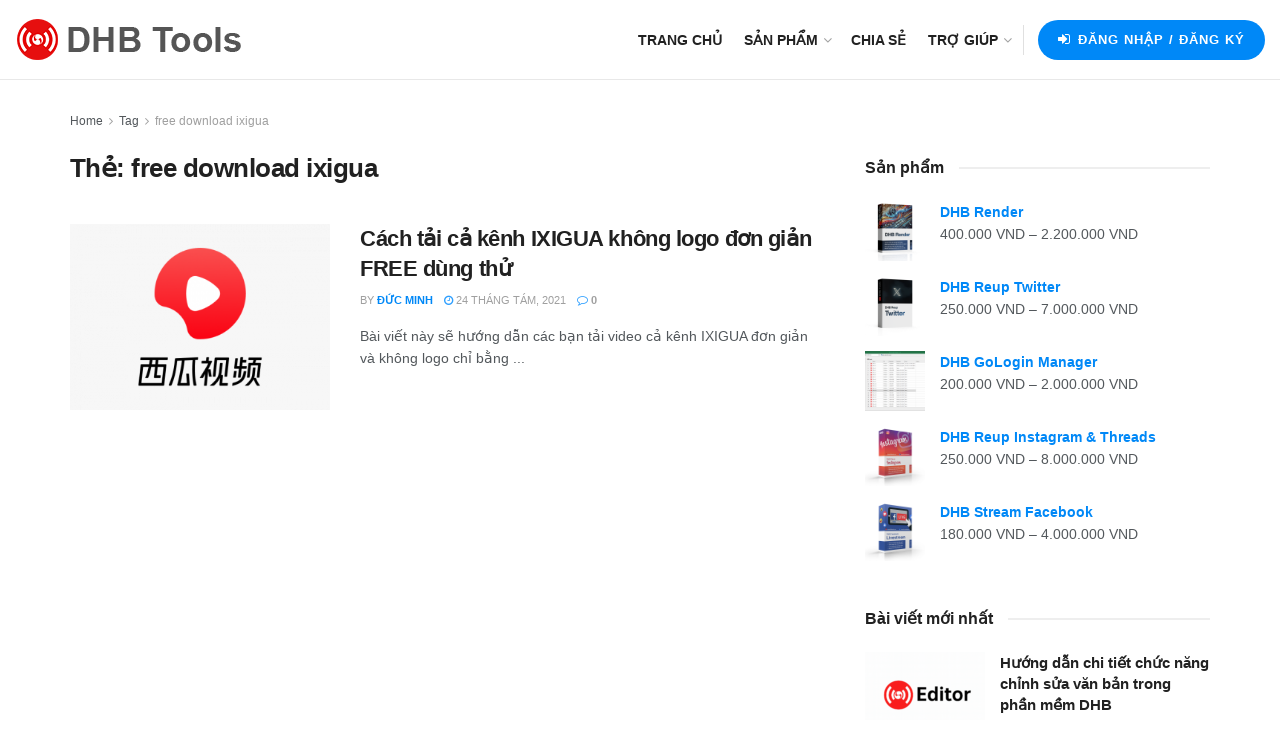

--- FILE ---
content_type: text/html; charset=UTF-8
request_url: https://dhbtools.com/tag/free-download-ixigua/
body_size: 21301
content:
<!doctype html>
<!--[if lt IE 7]> <html class="no-js lt-ie9 lt-ie8 lt-ie7" lang="vi"> <![endif]-->
<!--[if IE 7]>    <html class="no-js lt-ie9 lt-ie8" lang="vi"> <![endif]-->
<!--[if IE 8]>    <html class="no-js lt-ie9" lang="vi"> <![endif]-->
<!--[if IE 9]>    <html class="no-js lt-ie10" lang="vi"> <![endif]-->
<!--[if gt IE 8]><!--> <html class="no-js" lang="vi"> <!--<![endif]-->
<head>
    <meta http-equiv="Content-Type" content="text/html; charset=UTF-8" />
    <meta name='viewport' content='width=device-width, initial-scale=1, user-scalable=yes' />
    <link rel="profile" href="http://gmpg.org/xfn/11" />
    <link rel="pingback" href="https://dhbtools.com/xmlrpc.php" />
    <meta name='robots' content='index, follow, max-image-preview:large, max-snippet:-1, max-video-preview:-1' />
<meta property="og:type" content="website">
<meta property="og:title" content="Cách tải cả kênh IXIGUA không logo đơn giản FREE dùng thử">
<meta property="og:site_name" content="DHB Tools">
<meta property="og:description" content="Bài viết này sẽ hướng dẫn các bạn tải video cả kênh IXIGUA đơn giản và không logo chỉ bằng">
<meta property="og:url" content="https://dhbtools.com/tag/free-download-ixigua">
<meta property="og:image" content="https://dhbtools.com/wp-content/uploads/2021/08/132.png">
<meta property="og:image:height" content="463">
<meta property="og:image:width" content="600">
<meta name="twitter:card" content="summary">
<meta name="twitter:url" content="https://dhbtools.com/tag/free-download-ixigua">
<meta name="twitter:title" content="Cách tải cả kênh IXIGUA không logo đơn giản FREE dùng thử">
<meta name="twitter:description" content="Bài viết này sẽ hướng dẫn các bạn tải video cả kênh IXIGUA đơn giản và không logo chỉ bằng">
<meta name="twitter:image" content="https://dhbtools.com/wp-content/uploads/2021/08/132.png">
<meta name="twitter:image:width" content="600">
<meta name="twitter:image:height" content="463">
<meta name="twitter:site" content="http://twitter.com">
			<script type="text/javascript">
			  var jnews_ajax_url = '/?ajax-request=jnews'
			</script>
			<script type="text/javascript">;window.jnews=window.jnews||{},window.jnews.library=window.jnews.library||{},window.jnews.library=function(){"use strict";var e=this;e.win=window,e.doc=document,e.noop=function(){},e.globalBody=e.doc.getElementsByTagName("body")[0],e.globalBody=e.globalBody?e.globalBody:e.doc,e.win.jnewsDataStorage=e.win.jnewsDataStorage||{_storage:new WeakMap,put:function(e,t,n){this._storage.has(e)||this._storage.set(e,new Map),this._storage.get(e).set(t,n)},get:function(e,t){return this._storage.get(e).get(t)},has:function(e,t){return this._storage.has(e)&&this._storage.get(e).has(t)},remove:function(e,t){var n=this._storage.get(e).delete(t);return 0===!this._storage.get(e).size&&this._storage.delete(e),n}},e.windowWidth=function(){return e.win.innerWidth||e.docEl.clientWidth||e.globalBody.clientWidth},e.windowHeight=function(){return e.win.innerHeight||e.docEl.clientHeight||e.globalBody.clientHeight},e.requestAnimationFrame=e.win.requestAnimationFrame||e.win.webkitRequestAnimationFrame||e.win.mozRequestAnimationFrame||e.win.msRequestAnimationFrame||window.oRequestAnimationFrame||function(e){return setTimeout(e,1e3/60)},e.cancelAnimationFrame=e.win.cancelAnimationFrame||e.win.webkitCancelAnimationFrame||e.win.webkitCancelRequestAnimationFrame||e.win.mozCancelAnimationFrame||e.win.msCancelRequestAnimationFrame||e.win.oCancelRequestAnimationFrame||function(e){clearTimeout(e)},e.classListSupport="classList"in document.createElement("_"),e.hasClass=e.classListSupport?function(e,t){return e.classList.contains(t)}:function(e,t){return e.className.indexOf(t)>=0},e.addClass=e.classListSupport?function(t,n){e.hasClass(t,n)||t.classList.add(n)}:function(t,n){e.hasClass(t,n)||(t.className+=" "+n)},e.removeClass=e.classListSupport?function(t,n){e.hasClass(t,n)&&t.classList.remove(n)}:function(t,n){e.hasClass(t,n)&&(t.className=t.className.replace(n,""))},e.objKeys=function(e){var t=[];for(var n in e)Object.prototype.hasOwnProperty.call(e,n)&&t.push(n);return t},e.isObjectSame=function(e,t){var n=!0;return JSON.stringify(e)!==JSON.stringify(t)&&(n=!1),n},e.extend=function(){for(var e,t,n,o=arguments[0]||{},i=1,a=arguments.length;i<a;i++)if(null!==(e=arguments[i]))for(t in e)o!==(n=e[t])&&void 0!==n&&(o[t]=n);return o},e.dataStorage=e.win.jnewsDataStorage,e.isVisible=function(e){return 0!==e.offsetWidth&&0!==e.offsetHeight||e.getBoundingClientRect().length},e.getHeight=function(e){return e.offsetHeight||e.clientHeight||e.getBoundingClientRect().height},e.getWidth=function(e){return e.offsetWidth||e.clientWidth||e.getBoundingClientRect().width},e.supportsPassive=!1;try{var t=Object.defineProperty({},"passive",{get:function(){e.supportsPassive=!0}});"createEvent"in e.doc?e.win.addEventListener("test",null,t):"fireEvent"in e.doc&&e.win.attachEvent("test",null)}catch(e){}e.passiveOption=!!e.supportsPassive&&{passive:!0},e.setStorage=function(e,t){e="jnews-"+e;var n={expired:Math.floor(((new Date).getTime()+432e5)/1e3)};t=Object.assign(n,t);localStorage.setItem(e,JSON.stringify(t))},e.getStorage=function(e){e="jnews-"+e;var t=localStorage.getItem(e);return null!==t&&0<t.length?JSON.parse(localStorage.getItem(e)):{}},e.expiredStorage=function(){var t,n="jnews-";for(var o in localStorage)o.indexOf(n)>-1&&"undefined"!==(t=e.getStorage(o.replace(n,""))).expired&&t.expired<Math.floor((new Date).getTime()/1e3)&&localStorage.removeItem(o)},e.addEvents=function(t,n,o){for(var i in n){var a=["touchstart","touchmove"].indexOf(i)>=0&&!o&&e.passiveOption;"createEvent"in e.doc?t.addEventListener(i,n[i],a):"fireEvent"in e.doc&&t.attachEvent("on"+i,n[i])}},e.removeEvents=function(t,n){for(var o in n)"createEvent"in e.doc?t.removeEventListener(o,n[o]):"fireEvent"in e.doc&&t.detachEvent("on"+o,n[o])},e.triggerEvents=function(t,n,o){var i;o=o||{detail:null};return"createEvent"in e.doc?(!(i=e.doc.createEvent("CustomEvent")||new CustomEvent(n)).initCustomEvent||i.initCustomEvent(n,!0,!1,o),void t.dispatchEvent(i)):"fireEvent"in e.doc?((i=e.doc.createEventObject()).eventType=n,void t.fireEvent("on"+i.eventType,i)):void 0},e.getParents=function(t,n){void 0===n&&(n=e.doc);for(var o=[],i=t.parentNode,a=!1;!a;)if(i){var r=i;r.querySelectorAll(n).length?a=!0:(o.push(r),i=r.parentNode)}else o=[],a=!0;return o},e.forEach=function(e,t,n){for(var o=0,i=e.length;o<i;o++)t.call(n,e[o],o)},e.getText=function(e){return e.innerText||e.textContent},e.setText=function(e,t){var n="object"==typeof t?t.innerText||t.textContent:t;e.innerText&&(e.innerText=n),e.textContent&&(e.textContent=n)},e.httpBuildQuery=function(t){return e.objKeys(t).reduce(function t(n){var o=arguments.length>1&&void 0!==arguments[1]?arguments[1]:null;return function(i,a){var r=n[a];a=encodeURIComponent(a);var s=o?"".concat(o,"[").concat(a,"]"):a;return null==r||"function"==typeof r?(i.push("".concat(s,"=")),i):["number","boolean","string"].includes(typeof r)?(i.push("".concat(s,"=").concat(encodeURIComponent(r))),i):(i.push(e.objKeys(r).reduce(t(r,s),[]).join("&")),i)}}(t),[]).join("&")},e.get=function(t,n,o,i){return o="function"==typeof o?o:e.noop,e.ajax("GET",t,n,o,i)},e.post=function(t,n,o,i){return o="function"==typeof o?o:e.noop,e.ajax("POST",t,n,o,i)},e.ajax=function(t,n,o,i,a){var r=new XMLHttpRequest,s=n,c=e.httpBuildQuery(o);if(t=-1!=["GET","POST"].indexOf(t)?t:"GET",r.open(t,s+("GET"==t?"?"+c:""),!0),"POST"==t&&r.setRequestHeader("Content-type","application/x-www-form-urlencoded"),r.setRequestHeader("X-Requested-With","XMLHttpRequest"),r.onreadystatechange=function(){4===r.readyState&&200<=r.status&&300>r.status&&"function"==typeof i&&i.call(void 0,r.response)},void 0!==a&&!a){return{xhr:r,send:function(){r.send("POST"==t?c:null)}}}return r.send("POST"==t?c:null),{xhr:r}},e.scrollTo=function(t,n,o){function i(e,t,n){this.start=this.position(),this.change=e-this.start,this.currentTime=0,this.increment=20,this.duration=void 0===n?500:n,this.callback=t,this.finish=!1,this.animateScroll()}return Math.easeInOutQuad=function(e,t,n,o){return(e/=o/2)<1?n/2*e*e+t:-n/2*(--e*(e-2)-1)+t},i.prototype.stop=function(){this.finish=!0},i.prototype.move=function(t){e.doc.documentElement.scrollTop=t,e.globalBody.parentNode.scrollTop=t,e.globalBody.scrollTop=t},i.prototype.position=function(){return e.doc.documentElement.scrollTop||e.globalBody.parentNode.scrollTop||e.globalBody.scrollTop},i.prototype.animateScroll=function(){this.currentTime+=this.increment;var t=Math.easeInOutQuad(this.currentTime,this.start,this.change,this.duration);this.move(t),this.currentTime<this.duration&&!this.finish?e.requestAnimationFrame.call(e.win,this.animateScroll.bind(this)):this.callback&&"function"==typeof this.callback&&this.callback()},new i(t,n,o)},e.unwrap=function(t){var n,o=t;e.forEach(t,(function(e,t){n?n+=e:n=e})),o.replaceWith(n)},e.performance={start:function(e){performance.mark(e+"Start")},stop:function(e){performance.mark(e+"End"),performance.measure(e,e+"Start",e+"End")}},e.fps=function(){var t=0,n=0,o=0;!function(){var i=t=0,a=0,r=0,s=document.getElementById("fpsTable"),c=function(t){void 0===document.getElementsByTagName("body")[0]?e.requestAnimationFrame.call(e.win,(function(){c(t)})):document.getElementsByTagName("body")[0].appendChild(t)};null===s&&((s=document.createElement("div")).style.position="fixed",s.style.top="120px",s.style.left="10px",s.style.width="100px",s.style.height="20px",s.style.border="1px solid black",s.style.fontSize="11px",s.style.zIndex="100000",s.style.backgroundColor="white",s.id="fpsTable",c(s));var l=function(){o++,n=Date.now(),(a=(o/(r=(n-t)/1e3)).toPrecision(2))!=i&&(i=a,s.innerHTML=i+"fps"),1<r&&(t=n,o=0),e.requestAnimationFrame.call(e.win,l)};l()}()},e.instr=function(e,t){for(var n=0;n<t.length;n++)if(-1!==e.toLowerCase().indexOf(t[n].toLowerCase()))return!0},e.winLoad=function(t,n){function o(o){if("complete"===e.doc.readyState||"interactive"===e.doc.readyState)return!o||n?setTimeout(t,n||1):t(o),1}o()||e.addEvents(e.win,{load:o})},e.docReady=function(t,n){function o(o){if("complete"===e.doc.readyState||"interactive"===e.doc.readyState)return!o||n?setTimeout(t,n||1):t(o),1}o()||e.addEvents(e.doc,{DOMContentLoaded:o})},e.fireOnce=function(){e.docReady((function(){e.assets=e.assets||[],e.assets.length&&(e.boot(),e.load_assets())}),50)},e.boot=function(){e.length&&e.doc.querySelectorAll("style[media]").forEach((function(e){"not all"==e.getAttribute("media")&&e.removeAttribute("media")}))},e.create_js=function(t,n){var o=e.doc.createElement("script");switch(o.setAttribute("src",t),n){case"defer":o.setAttribute("defer",!0);break;case"async":o.setAttribute("async",!0);break;case"deferasync":o.setAttribute("defer",!0),o.setAttribute("async",!0)}e.globalBody.appendChild(o)},e.load_assets=function(){"object"==typeof e.assets&&e.forEach(e.assets.slice(0),(function(t,n){var o="";t.defer&&(o+="defer"),t.async&&(o+="async"),e.create_js(t.url,o);var i=e.assets.indexOf(t);i>-1&&e.assets.splice(i,1)})),e.assets=jnewsoption.au_scripts=window.jnewsads=[]},e.setCookie=function(e,t,n){var o="";if(n){var i=new Date;i.setTime(i.getTime()+24*n*60*60*1e3),o="; expires="+i.toUTCString()}document.cookie=e+"="+(t||"")+o+"; path=/"},e.getCookie=function(e){for(var t=e+"=",n=document.cookie.split(";"),o=0;o<n.length;o++){for(var i=n[o];" "==i.charAt(0);)i=i.substring(1,i.length);if(0==i.indexOf(t))return i.substring(t.length,i.length)}return null},e.eraseCookie=function(e){document.cookie=e+"=; Path=/; Expires=Thu, 01 Jan 1970 00:00:01 GMT;"},e.docReady((function(){e.globalBody=e.globalBody==e.doc?e.doc.getElementsByTagName("body")[0]:e.globalBody,e.globalBody=e.globalBody?e.globalBody:e.doc})),e.winLoad((function(){e.winLoad((function(){var t=!1;if(void 0!==window.jnewsadmin)if(void 0!==window.file_version_checker){var n=e.objKeys(window.file_version_checker);n.length?n.forEach((function(e){t||"10.0.4"===window.file_version_checker[e]||(t=!0)})):t=!0}else t=!0;t&&(window.jnewsHelper.getMessage(),window.jnewsHelper.getNotice())}),2500)}))},window.jnews.library=new window.jnews.library;</script><script type="module">;/*! instant.page v5.1.1 - (C) 2019-2020 Alexandre Dieulot - https://instant.page/license */
let t,e;const n=new Set,o=document.createElement("link"),i=o.relList&&o.relList.supports&&o.relList.supports("prefetch")&&window.IntersectionObserver&&"isIntersecting"in IntersectionObserverEntry.prototype,s="instantAllowQueryString"in document.body.dataset,a="instantAllowExternalLinks"in document.body.dataset,r="instantWhitelist"in document.body.dataset,c="instantMousedownShortcut"in document.body.dataset,d=1111;let l=65,u=!1,f=!1,m=!1;if("instantIntensity"in document.body.dataset){const t=document.body.dataset.instantIntensity;if("mousedown"==t.substr(0,9))u=!0,"mousedown-only"==t&&(f=!0);else if("viewport"==t.substr(0,8))navigator.connection&&(navigator.connection.saveData||navigator.connection.effectiveType&&navigator.connection.effectiveType.includes("2g"))||("viewport"==t?document.documentElement.clientWidth*document.documentElement.clientHeight<45e4&&(m=!0):"viewport-all"==t&&(m=!0));else{const e=parseInt(t);isNaN(e)||(l=e)}}if(i){const n={capture:!0,passive:!0};if(f||document.addEventListener("touchstart",(function(t){e=performance.now();const n=t.target.closest("a");h(n)&&v(n.href)}),n),u?c||document.addEventListener("mousedown",(function(t){const e=t.target.closest("a");h(e)&&v(e.href)}),n):document.addEventListener("mouseover",(function(n){if(performance.now()-e<d)return;if(!("closest"in n.target))return;const o=n.target.closest("a");h(o)&&(o.addEventListener("mouseout",p,{passive:!0}),t=setTimeout((()=>{v(o.href),t=void 0}),l))}),n),c&&document.addEventListener("mousedown",(function(t){if(performance.now()-e<d)return;const n=t.target.closest("a");if(t.which>1||t.metaKey||t.ctrlKey)return;if(!n)return;n.addEventListener("click",(function(t){1337!=t.detail&&t.preventDefault()}),{capture:!0,passive:!1,once:!0});const o=new MouseEvent("click",{view:window,bubbles:!0,cancelable:!1,detail:1337});n.dispatchEvent(o)}),n),m){let t;(t=window.requestIdleCallback?t=>{requestIdleCallback(t,{timeout:1500})}:t=>{t()})((()=>{const t=new IntersectionObserver((e=>{e.forEach((e=>{if(e.isIntersecting){const n=e.target;t.unobserve(n),v(n.href)}}))}));document.querySelectorAll("a").forEach((e=>{h(e)&&t.observe(e)}))}))}}function p(e){e.relatedTarget&&e.target.closest("a")==e.relatedTarget.closest("a")||t&&(clearTimeout(t),t=void 0)}function h(t){if(t&&t.href&&(!r||"instant"in t.dataset)&&(a||t.origin==location.origin||"instant"in t.dataset)&&["http:","https:"].includes(t.protocol)&&("http:"!=t.protocol||"https:"!=location.protocol)&&(s||!t.search||"instant"in t.dataset)&&!(t.hash&&t.pathname+t.search==location.pathname+location.search||"noInstant"in t.dataset))return!0}function v(t){if(n.has(t))return;const e=document.createElement("link");e.rel="prefetch",e.href=t,document.head.appendChild(e),n.add(t)}</script>
	<!-- This site is optimized with the Yoast SEO plugin v21.5 - https://yoast.com/wordpress/plugins/seo/ -->
	<title>Lưu trữ free download ixigua - DHB Tools</title>
	<link rel="canonical" href="https://dhbtools.com/tag/free-download-ixigua/" />
	<meta property="og:locale" content="vi_VN" />
	<meta property="og:type" content="article" />
	<meta property="og:title" content="Lưu trữ free download ixigua - DHB Tools" />
	<meta property="og:url" content="https://dhbtools.com/tag/free-download-ixigua/" />
	<meta property="og:site_name" content="DHB Tools" />
	<meta name="twitter:card" content="summary_large_image" />
	<script type="application/ld+json" class="yoast-schema-graph">{"@context":"https://schema.org","@graph":[{"@type":"CollectionPage","@id":"https://dhbtools.com/tag/free-download-ixigua/","url":"https://dhbtools.com/tag/free-download-ixigua/","name":"Lưu trữ free download ixigua - DHB Tools","isPartOf":{"@id":"https://dhbtools.com/#website"},"primaryImageOfPage":{"@id":"https://dhbtools.com/tag/free-download-ixigua/#primaryimage"},"image":{"@id":"https://dhbtools.com/tag/free-download-ixigua/#primaryimage"},"thumbnailUrl":"https://dhbtools.com/wp-content/uploads/2021/08/132.png","breadcrumb":{"@id":"https://dhbtools.com/tag/free-download-ixigua/#breadcrumb"},"inLanguage":"vi"},{"@type":"ImageObject","inLanguage":"vi","@id":"https://dhbtools.com/tag/free-download-ixigua/#primaryimage","url":"https://dhbtools.com/wp-content/uploads/2021/08/132.png","contentUrl":"https://dhbtools.com/wp-content/uploads/2021/08/132.png","width":600,"height":463},{"@type":"BreadcrumbList","@id":"https://dhbtools.com/tag/free-download-ixigua/#breadcrumb","itemListElement":[{"@type":"ListItem","position":1,"name":"Trang chủ","item":"https://dhbtools.com/"},{"@type":"ListItem","position":2,"name":"free download ixigua"}]},{"@type":"WebSite","@id":"https://dhbtools.com/#website","url":"https://dhbtools.com/","name":"DHB Tools","description":"Phần mềm hỗ trợ MMO","potentialAction":[{"@type":"SearchAction","target":{"@type":"EntryPoint","urlTemplate":"https://dhbtools.com/?s={search_term_string}"},"query-input":"required name=search_term_string"}],"inLanguage":"vi"}]}</script>
	<!-- / Yoast SEO plugin. -->


<link rel='dns-prefetch' href='//stats.wp.com' />
<link rel="alternate" type="application/rss+xml" title="Dòng thông tin DHB Tools &raquo;" href="https://dhbtools.com/feed/" />
<link rel="alternate" type="application/rss+xml" title="Dòng phản hồi DHB Tools &raquo;" href="https://dhbtools.com/comments/feed/" />
<link rel="alternate" type="application/rss+xml" title="Dòng thông tin cho Thẻ DHB Tools &raquo; free download ixigua" href="https://dhbtools.com/tag/free-download-ixigua/feed/" />
<script type="text/javascript">
/* <![CDATA[ */
window._wpemojiSettings = {"baseUrl":"https:\/\/s.w.org\/images\/core\/emoji\/14.0.0\/72x72\/","ext":".png","svgUrl":"https:\/\/s.w.org\/images\/core\/emoji\/14.0.0\/svg\/","svgExt":".svg","source":{"concatemoji":"https:\/\/dhbtools.com\/wp-includes\/js\/wp-emoji-release.min.js?ver=bfe16e3c5f673f524c263db06548b89b"}};
/*! This file is auto-generated */
!function(i,n){var o,s,e;function c(e){try{var t={supportTests:e,timestamp:(new Date).valueOf()};sessionStorage.setItem(o,JSON.stringify(t))}catch(e){}}function p(e,t,n){e.clearRect(0,0,e.canvas.width,e.canvas.height),e.fillText(t,0,0);var t=new Uint32Array(e.getImageData(0,0,e.canvas.width,e.canvas.height).data),r=(e.clearRect(0,0,e.canvas.width,e.canvas.height),e.fillText(n,0,0),new Uint32Array(e.getImageData(0,0,e.canvas.width,e.canvas.height).data));return t.every(function(e,t){return e===r[t]})}function u(e,t,n){switch(t){case"flag":return n(e,"\ud83c\udff3\ufe0f\u200d\u26a7\ufe0f","\ud83c\udff3\ufe0f\u200b\u26a7\ufe0f")?!1:!n(e,"\ud83c\uddfa\ud83c\uddf3","\ud83c\uddfa\u200b\ud83c\uddf3")&&!n(e,"\ud83c\udff4\udb40\udc67\udb40\udc62\udb40\udc65\udb40\udc6e\udb40\udc67\udb40\udc7f","\ud83c\udff4\u200b\udb40\udc67\u200b\udb40\udc62\u200b\udb40\udc65\u200b\udb40\udc6e\u200b\udb40\udc67\u200b\udb40\udc7f");case"emoji":return!n(e,"\ud83e\udef1\ud83c\udffb\u200d\ud83e\udef2\ud83c\udfff","\ud83e\udef1\ud83c\udffb\u200b\ud83e\udef2\ud83c\udfff")}return!1}function f(e,t,n){var r="undefined"!=typeof WorkerGlobalScope&&self instanceof WorkerGlobalScope?new OffscreenCanvas(300,150):i.createElement("canvas"),a=r.getContext("2d",{willReadFrequently:!0}),o=(a.textBaseline="top",a.font="600 32px Arial",{});return e.forEach(function(e){o[e]=t(a,e,n)}),o}function t(e){var t=i.createElement("script");t.src=e,t.defer=!0,i.head.appendChild(t)}"undefined"!=typeof Promise&&(o="wpEmojiSettingsSupports",s=["flag","emoji"],n.supports={everything:!0,everythingExceptFlag:!0},e=new Promise(function(e){i.addEventListener("DOMContentLoaded",e,{once:!0})}),new Promise(function(t){var n=function(){try{var e=JSON.parse(sessionStorage.getItem(o));if("object"==typeof e&&"number"==typeof e.timestamp&&(new Date).valueOf()<e.timestamp+604800&&"object"==typeof e.supportTests)return e.supportTests}catch(e){}return null}();if(!n){if("undefined"!=typeof Worker&&"undefined"!=typeof OffscreenCanvas&&"undefined"!=typeof URL&&URL.createObjectURL&&"undefined"!=typeof Blob)try{var e="postMessage("+f.toString()+"("+[JSON.stringify(s),u.toString(),p.toString()].join(",")+"));",r=new Blob([e],{type:"text/javascript"}),a=new Worker(URL.createObjectURL(r),{name:"wpTestEmojiSupports"});return void(a.onmessage=function(e){c(n=e.data),a.terminate(),t(n)})}catch(e){}c(n=f(s,u,p))}t(n)}).then(function(e){for(var t in e)n.supports[t]=e[t],n.supports.everything=n.supports.everything&&n.supports[t],"flag"!==t&&(n.supports.everythingExceptFlag=n.supports.everythingExceptFlag&&n.supports[t]);n.supports.everythingExceptFlag=n.supports.everythingExceptFlag&&!n.supports.flag,n.DOMReady=!1,n.readyCallback=function(){n.DOMReady=!0}}).then(function(){return e}).then(function(){var e;n.supports.everything||(n.readyCallback(),(e=n.source||{}).concatemoji?t(e.concatemoji):e.wpemoji&&e.twemoji&&(t(e.twemoji),t(e.wpemoji)))}))}((window,document),window._wpemojiSettings);
/* ]]> */
</script>
<link rel='stylesheet' id='mpay-style-css' href='https://dhbtools.com/wp-content/plugins/bck-tu-dong-xac-nhan-thanh-toan-chuyen-khoan-ngan-hang/assets/css/style.css?ver=bfe16e3c5f673f524c263db06548b89b' type='text/css' media='all' />
<style id='wp-emoji-styles-inline-css' type='text/css'>

	img.wp-smiley, img.emoji {
		display: inline !important;
		border: none !important;
		box-shadow: none !important;
		height: 1em !important;
		width: 1em !important;
		margin: 0 0.07em !important;
		vertical-align: -0.1em !important;
		background: none !important;
		padding: 0 !important;
	}
</style>
<link rel='stylesheet' id='wp-block-library-css' href='https://dhbtools.com/wp-includes/css/dist/block-library/style.min.css?ver=bfe16e3c5f673f524c263db06548b89b' type='text/css' media='all' />
<style id='classic-theme-styles-inline-css' type='text/css'>
/*! This file is auto-generated */
.wp-block-button__link{color:#fff;background-color:#32373c;border-radius:9999px;box-shadow:none;text-decoration:none;padding:calc(.667em + 2px) calc(1.333em + 2px);font-size:1.125em}.wp-block-file__button{background:#32373c;color:#fff;text-decoration:none}
</style>
<style id='global-styles-inline-css' type='text/css'>
body{--wp--preset--color--black: #000000;--wp--preset--color--cyan-bluish-gray: #abb8c3;--wp--preset--color--white: #ffffff;--wp--preset--color--pale-pink: #f78da7;--wp--preset--color--vivid-red: #cf2e2e;--wp--preset--color--luminous-vivid-orange: #ff6900;--wp--preset--color--luminous-vivid-amber: #fcb900;--wp--preset--color--light-green-cyan: #7bdcb5;--wp--preset--color--vivid-green-cyan: #00d084;--wp--preset--color--pale-cyan-blue: #8ed1fc;--wp--preset--color--vivid-cyan-blue: #0693e3;--wp--preset--color--vivid-purple: #9b51e0;--wp--preset--gradient--vivid-cyan-blue-to-vivid-purple: linear-gradient(135deg,rgba(6,147,227,1) 0%,rgb(155,81,224) 100%);--wp--preset--gradient--light-green-cyan-to-vivid-green-cyan: linear-gradient(135deg,rgb(122,220,180) 0%,rgb(0,208,130) 100%);--wp--preset--gradient--luminous-vivid-amber-to-luminous-vivid-orange: linear-gradient(135deg,rgba(252,185,0,1) 0%,rgba(255,105,0,1) 100%);--wp--preset--gradient--luminous-vivid-orange-to-vivid-red: linear-gradient(135deg,rgba(255,105,0,1) 0%,rgb(207,46,46) 100%);--wp--preset--gradient--very-light-gray-to-cyan-bluish-gray: linear-gradient(135deg,rgb(238,238,238) 0%,rgb(169,184,195) 100%);--wp--preset--gradient--cool-to-warm-spectrum: linear-gradient(135deg,rgb(74,234,220) 0%,rgb(151,120,209) 20%,rgb(207,42,186) 40%,rgb(238,44,130) 60%,rgb(251,105,98) 80%,rgb(254,248,76) 100%);--wp--preset--gradient--blush-light-purple: linear-gradient(135deg,rgb(255,206,236) 0%,rgb(152,150,240) 100%);--wp--preset--gradient--blush-bordeaux: linear-gradient(135deg,rgb(254,205,165) 0%,rgb(254,45,45) 50%,rgb(107,0,62) 100%);--wp--preset--gradient--luminous-dusk: linear-gradient(135deg,rgb(255,203,112) 0%,rgb(199,81,192) 50%,rgb(65,88,208) 100%);--wp--preset--gradient--pale-ocean: linear-gradient(135deg,rgb(255,245,203) 0%,rgb(182,227,212) 50%,rgb(51,167,181) 100%);--wp--preset--gradient--electric-grass: linear-gradient(135deg,rgb(202,248,128) 0%,rgb(113,206,126) 100%);--wp--preset--gradient--midnight: linear-gradient(135deg,rgb(2,3,129) 0%,rgb(40,116,252) 100%);--wp--preset--font-size--small: 13px;--wp--preset--font-size--medium: 20px;--wp--preset--font-size--large: 36px;--wp--preset--font-size--x-large: 42px;--wp--preset--spacing--20: 0.44rem;--wp--preset--spacing--30: 0.67rem;--wp--preset--spacing--40: 1rem;--wp--preset--spacing--50: 1.5rem;--wp--preset--spacing--60: 2.25rem;--wp--preset--spacing--70: 3.38rem;--wp--preset--spacing--80: 5.06rem;--wp--preset--shadow--natural: 6px 6px 9px rgba(0, 0, 0, 0.2);--wp--preset--shadow--deep: 12px 12px 50px rgba(0, 0, 0, 0.4);--wp--preset--shadow--sharp: 6px 6px 0px rgba(0, 0, 0, 0.2);--wp--preset--shadow--outlined: 6px 6px 0px -3px rgba(255, 255, 255, 1), 6px 6px rgba(0, 0, 0, 1);--wp--preset--shadow--crisp: 6px 6px 0px rgba(0, 0, 0, 1);}:where(.is-layout-flex){gap: 0.5em;}:where(.is-layout-grid){gap: 0.5em;}body .is-layout-flow > .alignleft{float: left;margin-inline-start: 0;margin-inline-end: 2em;}body .is-layout-flow > .alignright{float: right;margin-inline-start: 2em;margin-inline-end: 0;}body .is-layout-flow > .aligncenter{margin-left: auto !important;margin-right: auto !important;}body .is-layout-constrained > .alignleft{float: left;margin-inline-start: 0;margin-inline-end: 2em;}body .is-layout-constrained > .alignright{float: right;margin-inline-start: 2em;margin-inline-end: 0;}body .is-layout-constrained > .aligncenter{margin-left: auto !important;margin-right: auto !important;}body .is-layout-constrained > :where(:not(.alignleft):not(.alignright):not(.alignfull)){max-width: var(--wp--style--global--content-size);margin-left: auto !important;margin-right: auto !important;}body .is-layout-constrained > .alignwide{max-width: var(--wp--style--global--wide-size);}body .is-layout-flex{display: flex;}body .is-layout-flex{flex-wrap: wrap;align-items: center;}body .is-layout-flex > *{margin: 0;}body .is-layout-grid{display: grid;}body .is-layout-grid > *{margin: 0;}:where(.wp-block-columns.is-layout-flex){gap: 2em;}:where(.wp-block-columns.is-layout-grid){gap: 2em;}:where(.wp-block-post-template.is-layout-flex){gap: 1.25em;}:where(.wp-block-post-template.is-layout-grid){gap: 1.25em;}.has-black-color{color: var(--wp--preset--color--black) !important;}.has-cyan-bluish-gray-color{color: var(--wp--preset--color--cyan-bluish-gray) !important;}.has-white-color{color: var(--wp--preset--color--white) !important;}.has-pale-pink-color{color: var(--wp--preset--color--pale-pink) !important;}.has-vivid-red-color{color: var(--wp--preset--color--vivid-red) !important;}.has-luminous-vivid-orange-color{color: var(--wp--preset--color--luminous-vivid-orange) !important;}.has-luminous-vivid-amber-color{color: var(--wp--preset--color--luminous-vivid-amber) !important;}.has-light-green-cyan-color{color: var(--wp--preset--color--light-green-cyan) !important;}.has-vivid-green-cyan-color{color: var(--wp--preset--color--vivid-green-cyan) !important;}.has-pale-cyan-blue-color{color: var(--wp--preset--color--pale-cyan-blue) !important;}.has-vivid-cyan-blue-color{color: var(--wp--preset--color--vivid-cyan-blue) !important;}.has-vivid-purple-color{color: var(--wp--preset--color--vivid-purple) !important;}.has-black-background-color{background-color: var(--wp--preset--color--black) !important;}.has-cyan-bluish-gray-background-color{background-color: var(--wp--preset--color--cyan-bluish-gray) !important;}.has-white-background-color{background-color: var(--wp--preset--color--white) !important;}.has-pale-pink-background-color{background-color: var(--wp--preset--color--pale-pink) !important;}.has-vivid-red-background-color{background-color: var(--wp--preset--color--vivid-red) !important;}.has-luminous-vivid-orange-background-color{background-color: var(--wp--preset--color--luminous-vivid-orange) !important;}.has-luminous-vivid-amber-background-color{background-color: var(--wp--preset--color--luminous-vivid-amber) !important;}.has-light-green-cyan-background-color{background-color: var(--wp--preset--color--light-green-cyan) !important;}.has-vivid-green-cyan-background-color{background-color: var(--wp--preset--color--vivid-green-cyan) !important;}.has-pale-cyan-blue-background-color{background-color: var(--wp--preset--color--pale-cyan-blue) !important;}.has-vivid-cyan-blue-background-color{background-color: var(--wp--preset--color--vivid-cyan-blue) !important;}.has-vivid-purple-background-color{background-color: var(--wp--preset--color--vivid-purple) !important;}.has-black-border-color{border-color: var(--wp--preset--color--black) !important;}.has-cyan-bluish-gray-border-color{border-color: var(--wp--preset--color--cyan-bluish-gray) !important;}.has-white-border-color{border-color: var(--wp--preset--color--white) !important;}.has-pale-pink-border-color{border-color: var(--wp--preset--color--pale-pink) !important;}.has-vivid-red-border-color{border-color: var(--wp--preset--color--vivid-red) !important;}.has-luminous-vivid-orange-border-color{border-color: var(--wp--preset--color--luminous-vivid-orange) !important;}.has-luminous-vivid-amber-border-color{border-color: var(--wp--preset--color--luminous-vivid-amber) !important;}.has-light-green-cyan-border-color{border-color: var(--wp--preset--color--light-green-cyan) !important;}.has-vivid-green-cyan-border-color{border-color: var(--wp--preset--color--vivid-green-cyan) !important;}.has-pale-cyan-blue-border-color{border-color: var(--wp--preset--color--pale-cyan-blue) !important;}.has-vivid-cyan-blue-border-color{border-color: var(--wp--preset--color--vivid-cyan-blue) !important;}.has-vivid-purple-border-color{border-color: var(--wp--preset--color--vivid-purple) !important;}.has-vivid-cyan-blue-to-vivid-purple-gradient-background{background: var(--wp--preset--gradient--vivid-cyan-blue-to-vivid-purple) !important;}.has-light-green-cyan-to-vivid-green-cyan-gradient-background{background: var(--wp--preset--gradient--light-green-cyan-to-vivid-green-cyan) !important;}.has-luminous-vivid-amber-to-luminous-vivid-orange-gradient-background{background: var(--wp--preset--gradient--luminous-vivid-amber-to-luminous-vivid-orange) !important;}.has-luminous-vivid-orange-to-vivid-red-gradient-background{background: var(--wp--preset--gradient--luminous-vivid-orange-to-vivid-red) !important;}.has-very-light-gray-to-cyan-bluish-gray-gradient-background{background: var(--wp--preset--gradient--very-light-gray-to-cyan-bluish-gray) !important;}.has-cool-to-warm-spectrum-gradient-background{background: var(--wp--preset--gradient--cool-to-warm-spectrum) !important;}.has-blush-light-purple-gradient-background{background: var(--wp--preset--gradient--blush-light-purple) !important;}.has-blush-bordeaux-gradient-background{background: var(--wp--preset--gradient--blush-bordeaux) !important;}.has-luminous-dusk-gradient-background{background: var(--wp--preset--gradient--luminous-dusk) !important;}.has-pale-ocean-gradient-background{background: var(--wp--preset--gradient--pale-ocean) !important;}.has-electric-grass-gradient-background{background: var(--wp--preset--gradient--electric-grass) !important;}.has-midnight-gradient-background{background: var(--wp--preset--gradient--midnight) !important;}.has-small-font-size{font-size: var(--wp--preset--font-size--small) !important;}.has-medium-font-size{font-size: var(--wp--preset--font-size--medium) !important;}.has-large-font-size{font-size: var(--wp--preset--font-size--large) !important;}.has-x-large-font-size{font-size: var(--wp--preset--font-size--x-large) !important;}
.wp-block-navigation a:where(:not(.wp-element-button)){color: inherit;}
:where(.wp-block-post-template.is-layout-flex){gap: 1.25em;}:where(.wp-block-post-template.is-layout-grid){gap: 1.25em;}
:where(.wp-block-columns.is-layout-flex){gap: 2em;}:where(.wp-block-columns.is-layout-grid){gap: 2em;}
.wp-block-pullquote{font-size: 1.5em;line-height: 1.6;}
</style>
<link rel='stylesheet' id='wpsm_ac-font-awesome-front-css' href='https://dhbtools.com/wp-content/plugins/responsive-accordion-and-collapse/css/font-awesome/css/font-awesome.min.css?ver=bfe16e3c5f673f524c263db06548b89b' type='text/css' media='all' />
<link rel='stylesheet' id='wpsm_ac_bootstrap-front-css' href='https://dhbtools.com/wp-content/plugins/responsive-accordion-and-collapse/css/bootstrap-front.css?ver=bfe16e3c5f673f524c263db06548b89b' type='text/css' media='all' />
<link rel='stylesheet' id='woocommerce-layout-css' href='https://dhbtools.com/wp-content/plugins/woocommerce/assets/css/woocommerce-layout.css?ver=8.2.2' type='text/css' media='all' />
<link rel='stylesheet' id='woocommerce-smallscreen-css' href='https://dhbtools.com/wp-content/plugins/woocommerce/assets/css/woocommerce-smallscreen.css?ver=8.2.2' type='text/css' media='only screen and (max-width: 768px)' />
<link rel='stylesheet' id='woocommerce-general-css' href='https://dhbtools.com/wp-content/plugins/woocommerce/assets/css/woocommerce.css?ver=8.2.2' type='text/css' media='all' />
<style id='woocommerce-inline-inline-css' type='text/css'>
.woocommerce form .form-row .required { visibility: visible; }
</style>
<link rel='stylesheet' id='elementor-frontend-css' href='https://dhbtools.com/wp-content/plugins/elementor/assets/css/frontend.min.css?ver=3.17.3' type='text/css' media='all' />
<link rel='stylesheet' id='jnews-frontend-css' href='https://dhbtools.com/wp-content/themes/jnews/assets/dist/frontend.min.css?ver=11.1.5' type='text/css' media='all' />
<link rel='stylesheet' id='jnews-elementor-css' href='https://dhbtools.com/wp-content/themes/jnews/assets/css/elementor-frontend.css?ver=11.1.5' type='text/css' media='all' />
<link rel='stylesheet' id='jnews-style-css' href='https://dhbtools.com/wp-content/themes/jnews/style.css?ver=11.1.5' type='text/css' media='all' />
<link rel='stylesheet' id='jnews-darkmode-css' href='https://dhbtools.com/wp-content/themes/jnews/assets/css/darkmode.css?ver=11.1.5' type='text/css' media='all' />
<link rel='stylesheet' id='jnews-social-login-style-css' href='https://dhbtools.com/wp-content/plugins/jnews-social-login/assets/css/plugin.css?ver=11.0.2' type='text/css' media='all' />
<script type="text/javascript" id="jquery-core-js-extra">
/* <![CDATA[ */
var pp = {"ajax_url":"https:\/\/dhbtools.com\/wp-admin\/admin-ajax.php"};
/* ]]> */
</script>
<script type="text/javascript" src="https://dhbtools.com/wp-includes/js/jquery/jquery.min.js?ver=3.7.1" id="jquery-core-js"></script>
<script type="text/javascript" src="https://dhbtools.com/wp-includes/js/jquery/jquery-migrate.min.js?ver=3.4.1" id="jquery-migrate-js"></script>
<script type="text/javascript" src="https://dhbtools.com/wp-includes/js/dist/vendor/wp-polyfill-inert.min.js?ver=3.1.2" id="wp-polyfill-inert-js"></script>
<script type="text/javascript" src="https://dhbtools.com/wp-includes/js/dist/vendor/regenerator-runtime.min.js?ver=0.14.0" id="regenerator-runtime-js"></script>
<script type="text/javascript" src="https://dhbtools.com/wp-includes/js/dist/vendor/wp-polyfill.min.js?ver=3.15.0" id="wp-polyfill-js"></script>
<script type="text/javascript" src="https://dhbtools.com/wp-includes/js/dist/hooks.min.js?ver=c6aec9a8d4e5a5d543a1" id="wp-hooks-js"></script>
<script type="text/javascript" src="https://stats.wp.com/w.js?ver=202604" id="woo-tracks-js"></script>
<link rel="https://api.w.org/" href="https://dhbtools.com/wp-json/" /><link rel="alternate" type="application/json" href="https://dhbtools.com/wp-json/wp/v2/tags/292" /><link rel="EditURI" type="application/rsd+xml" title="RSD" href="https://dhbtools.com/xmlrpc.php?rsd" />

	<noscript><style>.woocommerce-product-gallery{ opacity: 1 !important; }</style></noscript>
	<meta name="generator" content="Elementor 3.17.3; features: e_dom_optimization, e_optimized_assets_loading, additional_custom_breakpoints; settings: css_print_method-external, google_font-enabled, font_display-auto">
<script type='application/ld+json'>{"@context":"http:\/\/schema.org","@type":"Organization","@id":"https:\/\/dhbtools.com\/#organization","url":"https:\/\/dhbtools.com\/","name":"","logo":{"@type":"ImageObject","url":""},"sameAs":["http:\/\/facebook.com","http:\/\/twitter.com"]}</script>
<script type='application/ld+json'>{"@context":"http:\/\/schema.org","@type":"WebSite","@id":"https:\/\/dhbtools.com\/#website","url":"https:\/\/dhbtools.com\/","name":"","potentialAction":{"@type":"SearchAction","target":"https:\/\/dhbtools.com\/?s={search_term_string}","query-input":"required name=search_term_string"}}</script>
<link rel="icon" href="https://dhbtools.com/wp-content/uploads/2019/02/icon.ico" sizes="32x32" />
<link rel="icon" href="https://dhbtools.com/wp-content/uploads/2019/02/icon.ico" sizes="192x192" />
<link rel="apple-touch-icon" href="https://dhbtools.com/wp-content/uploads/2019/02/icon.ico" />
<meta name="msapplication-TileImage" content="https://dhbtools.com/wp-content/uploads/2019/02/icon.ico" />
<style id="jeg_dynamic_css" type="text/css" data-type="jeg_custom-css">@media only screen and (min-width : 1200px) { .container, .jeg_vc_content > .vc_row, .jeg_vc_content > .wpb-content-wrapper > .vc_row, .jeg_vc_content > .vc_element > .vc_row, .jeg_vc_content > .wpb-content-wrapper > .vc_element > .vc_row, .jeg_vc_content > .vc_row[data-vc-full-width="true"]:not([data-vc-stretch-content="true"]) > .jeg-vc-wrapper, .jeg_vc_content > .wpb-content-wrapper > .vc_row[data-vc-full-width="true"]:not([data-vc-stretch-content="true"]) > .jeg-vc-wrapper, .jeg_vc_content > .vc_element > .vc_row[data-vc-full-width="true"]:not([data-vc-stretch-content="true"]) > .jeg-vc-wrapper, .jeg_vc_content > .wpb-content-wrapper > .vc_element > .vc_row[data-vc-full-width="true"]:not([data-vc-stretch-content="true"]) > .jeg-vc-wrapper { max-width : 1170px; } .elementor-section.elementor-section-boxed > .elementor-container { max-width : 1170px; }  } @media only screen and (min-width : 1441px) { .container, .jeg_vc_content > .vc_row, .jeg_vc_content > .wpb-content-wrapper > .vc_row, .jeg_vc_content > .vc_element > .vc_row, .jeg_vc_content > .wpb-content-wrapper > .vc_element > .vc_row, .jeg_vc_content > .vc_row[data-vc-full-width="true"]:not([data-vc-stretch-content="true"]) > .jeg-vc-wrapper, .jeg_vc_content > .wpb-content-wrapper > .vc_row[data-vc-full-width="true"]:not([data-vc-stretch-content="true"]) > .jeg-vc-wrapper, .jeg_vc_content > .vc_element > .vc_row[data-vc-full-width="true"]:not([data-vc-stretch-content="true"]) > .jeg-vc-wrapper, .jeg_vc_content > .wpb-content-wrapper > .vc_element > .vc_row[data-vc-full-width="true"]:not([data-vc-stretch-content="true"]) > .jeg-vc-wrapper { max-width : 1280px; } .elementor-section.elementor-section-boxed > .elementor-container { max-width : 1280px; }  } body { --j-accent-color : #0088f7; } a, .jeg_menu_style_5>li>a:hover, .jeg_menu_style_5>li.sfHover>a, .jeg_menu_style_5>li.current-menu-item>a, .jeg_menu_style_5>li.current-menu-ancestor>a, .jeg_navbar .jeg_menu:not(.jeg_main_menu)>li>a:hover, .jeg_midbar .jeg_menu:not(.jeg_main_menu)>li>a:hover, .jeg_side_tabs li.active, .jeg_block_heading_5 strong, .jeg_block_heading_6 strong, .jeg_block_heading_7 strong, .jeg_block_heading_8 strong, .jeg_subcat_list li a:hover, .jeg_subcat_list li button:hover, .jeg_pl_lg_7 .jeg_thumb .jeg_post_category a, .jeg_pl_xs_2:before, .jeg_pl_xs_4 .jeg_postblock_content:before, .jeg_postblock .jeg_post_title a:hover, .jeg_hero_style_6 .jeg_post_title a:hover, .jeg_sidefeed .jeg_pl_xs_3 .jeg_post_title a:hover, .widget_jnews_popular .jeg_post_title a:hover, .jeg_meta_author a, .widget_archive li a:hover, .widget_pages li a:hover, .widget_meta li a:hover, .widget_recent_entries li a:hover, .widget_rss li a:hover, .widget_rss cite, .widget_categories li a:hover, .widget_categories li.current-cat>a, #breadcrumbs a:hover, .jeg_share_count .counts, .commentlist .bypostauthor>.comment-body>.comment-author>.fn, span.required, .jeg_review_title, .bestprice .price, .authorlink a:hover, .jeg_vertical_playlist .jeg_video_playlist_play_icon, .jeg_vertical_playlist .jeg_video_playlist_item.active .jeg_video_playlist_thumbnail:before, .jeg_horizontal_playlist .jeg_video_playlist_play, .woocommerce li.product .pricegroup .button, .widget_display_forums li a:hover, .widget_display_topics li:before, .widget_display_replies li:before, .widget_display_views li:before, .bbp-breadcrumb a:hover, .jeg_mobile_menu li.sfHover>a, .jeg_mobile_menu li a:hover, .split-template-6 .pagenum, .jeg_mobile_menu_style_5>li>a:hover, .jeg_mobile_menu_style_5>li.sfHover>a, .jeg_mobile_menu_style_5>li.current-menu-item>a, .jeg_mobile_menu_style_5>li.current-menu-ancestor>a { color : #0088f7; } .jeg_menu_style_1>li>a:before, .jeg_menu_style_2>li>a:before, .jeg_menu_style_3>li>a:before, .jeg_side_toggle, .jeg_slide_caption .jeg_post_category a, .jeg_slider_type_1_wrapper .tns-controls button.tns-next, .jeg_block_heading_1 .jeg_block_title span, .jeg_block_heading_2 .jeg_block_title span, .jeg_block_heading_3, .jeg_block_heading_4 .jeg_block_title span, .jeg_block_heading_6:after, .jeg_pl_lg_box .jeg_post_category a, .jeg_pl_md_box .jeg_post_category a, .jeg_readmore:hover, .jeg_thumb .jeg_post_category a, .jeg_block_loadmore a:hover, .jeg_postblock.alt .jeg_block_loadmore a:hover, .jeg_block_loadmore a.active, .jeg_postblock_carousel_2 .jeg_post_category a, .jeg_heroblock .jeg_post_category a, .jeg_pagenav_1 .page_number.active, .jeg_pagenav_1 .page_number.active:hover, input[type="submit"], .btn, .button, .widget_tag_cloud a:hover, .popularpost_item:hover .jeg_post_title a:before, .jeg_splitpost_4 .page_nav, .jeg_splitpost_5 .page_nav, .jeg_post_via a:hover, .jeg_post_source a:hover, .jeg_post_tags a:hover, .comment-reply-title small a:before, .comment-reply-title small a:after, .jeg_storelist .productlink, .authorlink li.active a:before, .jeg_footer.dark .socials_widget:not(.nobg) a:hover .fa, div.jeg_breakingnews_title, .jeg_overlay_slider_bottom_wrapper .tns-controls button, .jeg_overlay_slider_bottom_wrapper .tns-controls button:hover, .jeg_vertical_playlist .jeg_video_playlist_current, .woocommerce span.onsale, .woocommerce #respond input#submit:hover, .woocommerce a.button:hover, .woocommerce button.button:hover, .woocommerce input.button:hover, .woocommerce #respond input#submit.alt, .woocommerce a.button.alt, .woocommerce button.button.alt, .woocommerce input.button.alt, .jeg_popup_post .caption, .jeg_footer.dark input[type="submit"], .jeg_footer.dark .btn, .jeg_footer.dark .button, .footer_widget.widget_tag_cloud a:hover, .jeg_inner_content .content-inner .jeg_post_category a:hover, #buddypress .standard-form button, #buddypress a.button, #buddypress input[type="submit"], #buddypress input[type="button"], #buddypress input[type="reset"], #buddypress ul.button-nav li a, #buddypress .generic-button a, #buddypress .generic-button button, #buddypress .comment-reply-link, #buddypress a.bp-title-button, #buddypress.buddypress-wrap .members-list li .user-update .activity-read-more a, div#buddypress .standard-form button:hover, div#buddypress a.button:hover, div#buddypress input[type="submit"]:hover, div#buddypress input[type="button"]:hover, div#buddypress input[type="reset"]:hover, div#buddypress ul.button-nav li a:hover, div#buddypress .generic-button a:hover, div#buddypress .generic-button button:hover, div#buddypress .comment-reply-link:hover, div#buddypress a.bp-title-button:hover, div#buddypress.buddypress-wrap .members-list li .user-update .activity-read-more a:hover, #buddypress #item-nav .item-list-tabs ul li a:before, .jeg_inner_content .jeg_meta_container .follow-wrapper a { background-color : #0088f7; } .jeg_block_heading_7 .jeg_block_title span, .jeg_readmore:hover, .jeg_block_loadmore a:hover, .jeg_block_loadmore a.active, .jeg_pagenav_1 .page_number.active, .jeg_pagenav_1 .page_number.active:hover, .jeg_pagenav_3 .page_number:hover, .jeg_prevnext_post a:hover h3, .jeg_overlay_slider .jeg_post_category, .jeg_sidefeed .jeg_post.active, .jeg_vertical_playlist.jeg_vertical_playlist .jeg_video_playlist_item.active .jeg_video_playlist_thumbnail img, .jeg_horizontal_playlist .jeg_video_playlist_item.active { border-color : #0088f7; } .jeg_tabpost_nav li.active, .woocommerce div.product .woocommerce-tabs ul.tabs li.active, .jeg_mobile_menu_style_1>li.current-menu-item a, .jeg_mobile_menu_style_1>li.current-menu-ancestor a, .jeg_mobile_menu_style_2>li.current-menu-item::after, .jeg_mobile_menu_style_2>li.current-menu-ancestor::after, .jeg_mobile_menu_style_3>li.current-menu-item::before, .jeg_mobile_menu_style_3>li.current-menu-ancestor::before { border-bottom-color : #0088f7; } .jeg_topbar .jeg_nav_row, .jeg_topbar .jeg_search_no_expand .jeg_search_input { line-height : 36px; } .jeg_topbar .jeg_nav_row, .jeg_topbar .jeg_nav_icon { height : 36px; } .jeg_topbar, .jeg_topbar.dark { border-top-width : 0px; } .jeg_midbar { height : 80px; } .jeg_midbar, .jeg_midbar.dark { border-bottom-width : 1px; } .jeg_header .jeg_bottombar.jeg_navbar,.jeg_bottombar .jeg_nav_icon { height : 49px; } .jeg_header .jeg_bottombar.jeg_navbar, .jeg_header .jeg_bottombar .jeg_main_menu:not(.jeg_menu_style_1) > li > a, .jeg_header .jeg_bottombar .jeg_menu_style_1 > li, .jeg_header .jeg_bottombar .jeg_menu:not(.jeg_main_menu) > li > a { line-height : 49px; } </style><style type="text/css">
					.no_thumbnail .jeg_thumb,
					.thumbnail-container.no_thumbnail {
					    display: none !important;
					}
					.jeg_search_result .jeg_pl_xs_3.no_thumbnail .jeg_postblock_content,
					.jeg_sidefeed .jeg_pl_xs_3.no_thumbnail .jeg_postblock_content,
					.jeg_pl_sm.no_thumbnail .jeg_postblock_content {
					    margin-left: 0;
					}
					.jeg_postblock_11 .no_thumbnail .jeg_postblock_content,
					.jeg_postblock_12 .no_thumbnail .jeg_postblock_content,
					.jeg_postblock_12.jeg_col_3o3 .no_thumbnail .jeg_postblock_content  {
					    margin-top: 0;
					}
					.jeg_postblock_15 .jeg_pl_md_box.no_thumbnail .jeg_postblock_content,
					.jeg_postblock_19 .jeg_pl_md_box.no_thumbnail .jeg_postblock_content,
					.jeg_postblock_24 .jeg_pl_md_box.no_thumbnail .jeg_postblock_content,
					.jeg_sidefeed .jeg_pl_md_box .jeg_postblock_content {
					    position: relative;
					}
					.jeg_postblock_carousel_2 .no_thumbnail .jeg_post_title a,
					.jeg_postblock_carousel_2 .no_thumbnail .jeg_post_title a:hover,
					.jeg_postblock_carousel_2 .no_thumbnail .jeg_post_meta .fa {
					    color: #212121 !important;
					} 
					.jnews-dark-mode .jeg_postblock_carousel_2 .no_thumbnail .jeg_post_title a,
					.jnews-dark-mode .jeg_postblock_carousel_2 .no_thumbnail .jeg_post_title a:hover,
					.jnews-dark-mode .jeg_postblock_carousel_2 .no_thumbnail .jeg_post_meta .fa {
					    color: #fff !important;
					} 
				</style>		<style type="text/css" id="wp-custom-css">
			.jscroll-to-top.show{visibility:hidden;}		</style>
		</head>
<body class="archive tag tag-free-download-ixigua tag-292 wp-embed-responsive theme-jnews woocommerce-no-js non-logged-in jeg_toggle_light jnews jsc_normal elementor-default elementor-kit-35486">

    
    
    <div class="jeg_ad jeg_ad_top jnews_header_top_ads">
        <div class='ads-wrapper  '></div>    </div>

    <!-- The Main Wrapper
    ============================================= -->
    <div class="jeg_viewport">

        
        <div class="jeg_header_wrapper">
            <div class="jeg_header_instagram_wrapper">
    </div>

<!-- HEADER -->
<div class="jeg_header full">
    <div class="jeg_midbar jeg_container jeg_navbar_wrapper normal">
    <div class="container">
        <div class="jeg_nav_row">
            
                <div class="jeg_nav_col jeg_nav_left jeg_nav_normal">
                    <div class="item_wrap jeg_nav_alignleft">
                        <div class="jeg_nav_item jeg_logo jeg_desktop_logo">
			<div class="site-title">
			<a href="https://dhbtools.com/" style="padding: 0 0 0 0;">
				<img class='jeg_logo_img' src="https://dhbtools.com/wp-content/uploads/2019/02/logo.png" srcset="https://dhbtools.com/wp-content/uploads/2019/02/logo.png 1x, https://dhbtools.com/wp-content/uploads/2019/03/logo@2x.png 2x" alt="DHB Tools"data-light-src="https://dhbtools.com/wp-content/uploads/2019/02/logo.png" data-light-srcset="https://dhbtools.com/wp-content/uploads/2019/02/logo.png 1x, https://dhbtools.com/wp-content/uploads/2019/03/logo@2x.png 2x" data-dark-src="https://dhbtools.com/wp-content/uploads/2020/01/logo.png" data-dark-srcset="https://dhbtools.com/wp-content/uploads/2020/01/logo.png 1x, https://dhbtools.com/wp-content/uploads/2019/03/logo@2x-trang.png 2x">			</a>
		</div>
	</div>
                    </div>
                </div>

                
                <div class="jeg_nav_col jeg_nav_center jeg_nav_normal">
                    <div class="item_wrap jeg_nav_aligncenter">
                                            </div>
                </div>

                
                <div class="jeg_nav_col jeg_nav_right jeg_nav_grow">
                    <div class="item_wrap jeg_nav_alignright">
                        <div class="jeg_nav_item jeg_main_menu_wrapper">
<div class="jeg_mainmenu_wrap"><ul class="jeg_menu jeg_main_menu jeg_menu_style_5" data-animation="slide"><li id="menu-item-19498" class="menu-item menu-item-type-post_type menu-item-object-page menu-item-home menu-item-19498 bgnav" data-item-row="default" ><a href="https://dhbtools.com/">Trang chủ</a></li>
<li id="menu-item-19517" class="menu-item menu-item-type-custom menu-item-object-custom menu-item-has-children menu-item-19517 bgnav" data-item-row="default" ><a href="#">Sản phẩm</a>
<ul class="sub-menu">
	<li id="menu-item-19667" class="menu-item menu-item-type-post_type menu-item-object-page menu-item-19667 bgnav" data-item-row="default" ><a href="https://dhbtools.com/dhb-reup-youtube/">DHB Reup Youtube</a></li>
	<li id="menu-item-19666" class="menu-item menu-item-type-post_type menu-item-object-page menu-item-19666 bgnav" data-item-row="default" ><a href="https://dhbtools.com/dhb-reup-facebook/">DHB Reup Facebook</a></li>
	<li id="menu-item-42493" class="menu-item menu-item-type-post_type menu-item-object-page menu-item-42493 bgnav" data-item-row="default" ><a href="https://dhbtools.com/dhb-reup-instagram/">DHB Reup Instagram &#038; Threads</a></li>
	<li id="menu-item-23521" class="menu-item menu-item-type-post_type menu-item-object-page menu-item-23521 bgnav" data-item-row="default" ><a href="https://dhbtools.com/dhb-reup-tiktok/">DHB Reup TikTok</a></li>
	<li id="menu-item-46372" class="menu-item menu-item-type-post_type menu-item-object-page menu-item-46372 bgnav" data-item-row="default" ><a href="https://dhbtools.com/dhb-reup-twitter/">DHB Reup Twitter</a></li>
	<li id="menu-item-19669" class="menu-item menu-item-type-post_type menu-item-object-page menu-item-19669 bgnav" data-item-row="default" ><a href="https://dhbtools.com/dhb-youtube-manager/">DHB Youtube Manager</a></li>
	<li id="menu-item-19668" class="menu-item menu-item-type-post_type menu-item-object-page menu-item-19668 bgnav" data-item-row="default" ><a href="https://dhbtools.com/dhb-stream-pro/">DHB Stream Pro</a></li>
	<li id="menu-item-49099" class="menu-item menu-item-type-post_type menu-item-object-page menu-item-49099 bgnav" data-item-row="default" ><a href="https://dhbtools.com/dhb-render/">DHB Render</a></li>
	<li id="menu-item-45198" class="menu-item menu-item-type-post_type menu-item-object-page menu-item-45198 bgnav" data-item-row="default" ><a href="https://dhbtools.com/dhb-phone-display/">DHB Phone Display</a></li>
	<li id="menu-item-45421" class="menu-item menu-item-type-post_type menu-item-object-page menu-item-45421 bgnav" data-item-row="default" ><a href="https://dhbtools.com/dhb-gologin-manager/">DHB GoLogin Manager</a></li>
</ul>
</li>
<li id="menu-item-19502" class="menu-item menu-item-type-taxonomy menu-item-object-category menu-item-19502 bgnav" data-item-row="default" ><a href="https://dhbtools.com/category/huong-dan/">Chia sẻ</a></li>
<li id="menu-item-19523" class="menu-item menu-item-type-custom menu-item-object-custom menu-item-has-children menu-item-19523 bgnav" data-item-row="default" ><a href="#">Trợ giúp</a>
<ul class="sub-menu">
	<li id="menu-item-19525" class="menu-item menu-item-type-post_type menu-item-object-page menu-item-19525 bgnav" data-item-row="default" ><a href="https://dhbtools.com/dieu-khoan-su-dung/">Điều khoản sử dụng</a></li>
	<li id="menu-item-52293" class="menu-item menu-item-type-post_type menu-item-object-page menu-item-52293 bgnav" data-item-row="default" ><a href="https://dhbtools.com/chinh-sach-bao-mat-2/">Chính sách bảo mật</a></li>
	<li id="menu-item-20201" class="menu-item menu-item-type-post_type menu-item-object-page menu-item-20201 bgnav" data-item-row="default" ><a href="https://dhbtools.com/cau-hoi-thuong-gap/">Câu hỏi thường gặp</a></li>
</ul>
</li>
</ul></div></div>
<div class="jeg_separator separator5"></div><!-- Button -->
<div class="jeg_nav_item jeg_button_1">
    		<a href="https://id.dhbtools.com/"
			class="btn round "
			target="_self"
			>
			<i class="fa fa-sign-in"></i>
			Đăng nhập / Đăng ký		</a>
		</div>                    </div>
                </div>

                        </div>
    </div>
</div></div><!-- /.jeg_header -->        </div>

        <div class="jeg_header_sticky">
            <div class="sticky_blankspace"></div>
<div class="jeg_header normal">
    <div class="jeg_container">
        <div data-mode="scroll" class="jeg_stickybar jeg_navbar jeg_navbar_wrapper jeg_navbar_normal jeg_navbar_normal">
            <div class="container">
    <div class="jeg_nav_row">
        
            <div class="jeg_nav_col jeg_nav_left jeg_nav_grow">
                <div class="item_wrap jeg_nav_alignleft">
                                    </div>
            </div>

            
            <div class="jeg_nav_col jeg_nav_center jeg_nav_normal">
                <div class="item_wrap jeg_nav_aligncenter">
                                    </div>
            </div>

            
            <div class="jeg_nav_col jeg_nav_right jeg_nav_normal">
                <div class="item_wrap jeg_nav_alignright">
                    <div class="jeg_nav_item jeg_main_menu_wrapper">
<div class="jeg_mainmenu_wrap"><ul class="jeg_menu jeg_main_menu jeg_menu_style_5" data-animation="slide"><li id="menu-item-19498" class="menu-item menu-item-type-post_type menu-item-object-page menu-item-home menu-item-19498 bgnav" data-item-row="default" ><a href="https://dhbtools.com/">Trang chủ</a></li>
<li id="menu-item-19517" class="menu-item menu-item-type-custom menu-item-object-custom menu-item-has-children menu-item-19517 bgnav" data-item-row="default" ><a href="#">Sản phẩm</a>
<ul class="sub-menu">
	<li id="menu-item-19667" class="menu-item menu-item-type-post_type menu-item-object-page menu-item-19667 bgnav" data-item-row="default" ><a href="https://dhbtools.com/dhb-reup-youtube/">DHB Reup Youtube</a></li>
	<li id="menu-item-19666" class="menu-item menu-item-type-post_type menu-item-object-page menu-item-19666 bgnav" data-item-row="default" ><a href="https://dhbtools.com/dhb-reup-facebook/">DHB Reup Facebook</a></li>
	<li id="menu-item-42493" class="menu-item menu-item-type-post_type menu-item-object-page menu-item-42493 bgnav" data-item-row="default" ><a href="https://dhbtools.com/dhb-reup-instagram/">DHB Reup Instagram &#038; Threads</a></li>
	<li id="menu-item-23521" class="menu-item menu-item-type-post_type menu-item-object-page menu-item-23521 bgnav" data-item-row="default" ><a href="https://dhbtools.com/dhb-reup-tiktok/">DHB Reup TikTok</a></li>
	<li id="menu-item-46372" class="menu-item menu-item-type-post_type menu-item-object-page menu-item-46372 bgnav" data-item-row="default" ><a href="https://dhbtools.com/dhb-reup-twitter/">DHB Reup Twitter</a></li>
	<li id="menu-item-19669" class="menu-item menu-item-type-post_type menu-item-object-page menu-item-19669 bgnav" data-item-row="default" ><a href="https://dhbtools.com/dhb-youtube-manager/">DHB Youtube Manager</a></li>
	<li id="menu-item-19668" class="menu-item menu-item-type-post_type menu-item-object-page menu-item-19668 bgnav" data-item-row="default" ><a href="https://dhbtools.com/dhb-stream-pro/">DHB Stream Pro</a></li>
	<li id="menu-item-49099" class="menu-item menu-item-type-post_type menu-item-object-page menu-item-49099 bgnav" data-item-row="default" ><a href="https://dhbtools.com/dhb-render/">DHB Render</a></li>
	<li id="menu-item-45198" class="menu-item menu-item-type-post_type menu-item-object-page menu-item-45198 bgnav" data-item-row="default" ><a href="https://dhbtools.com/dhb-phone-display/">DHB Phone Display</a></li>
	<li id="menu-item-45421" class="menu-item menu-item-type-post_type menu-item-object-page menu-item-45421 bgnav" data-item-row="default" ><a href="https://dhbtools.com/dhb-gologin-manager/">DHB GoLogin Manager</a></li>
</ul>
</li>
<li id="menu-item-19502" class="menu-item menu-item-type-taxonomy menu-item-object-category menu-item-19502 bgnav" data-item-row="default" ><a href="https://dhbtools.com/category/huong-dan/">Chia sẻ</a></li>
<li id="menu-item-19523" class="menu-item menu-item-type-custom menu-item-object-custom menu-item-has-children menu-item-19523 bgnav" data-item-row="default" ><a href="#">Trợ giúp</a>
<ul class="sub-menu">
	<li id="menu-item-19525" class="menu-item menu-item-type-post_type menu-item-object-page menu-item-19525 bgnav" data-item-row="default" ><a href="https://dhbtools.com/dieu-khoan-su-dung/">Điều khoản sử dụng</a></li>
	<li id="menu-item-52293" class="menu-item menu-item-type-post_type menu-item-object-page menu-item-52293 bgnav" data-item-row="default" ><a href="https://dhbtools.com/chinh-sach-bao-mat-2/">Chính sách bảo mật</a></li>
	<li id="menu-item-20201" class="menu-item menu-item-type-post_type menu-item-object-page menu-item-20201 bgnav" data-item-row="default" ><a href="https://dhbtools.com/cau-hoi-thuong-gap/">Câu hỏi thường gặp</a></li>
</ul>
</li>
</ul></div></div>
<div class="jeg_separator separator1"></div><!-- Button -->
<div class="jeg_nav_item jeg_button_1">
    		<a href="https://id.dhbtools.com/"
			class="btn round "
			target="_self"
			>
			<i class="fa fa-sign-in"></i>
			Đăng nhập / Đăng ký		</a>
		</div>                </div>
            </div>

                </div>
</div>        </div>
    </div>
</div>
        </div>

        <div class="jeg_navbar_mobile_wrapper">
            <div class="jeg_navbar_mobile" data-mode="scroll">
    <div class="jeg_mobile_bottombar jeg_mobile_midbar jeg_container dark">
    <div class="container">
        <div class="jeg_nav_row">
            
                <div class="jeg_nav_col jeg_nav_left jeg_nav_normal">
                    <div class="item_wrap jeg_nav_alignleft">
                        <div class="jeg_nav_item">
    <a href="#" class="toggle_btn jeg_mobile_toggle"><i class="fa fa-bars"></i></a>
</div>                    </div>
                </div>

                
                <div class="jeg_nav_col jeg_nav_center jeg_nav_grow">
                    <div class="item_wrap jeg_nav_aligncenter">
                        <div class="jeg_nav_item jeg_mobile_logo">
			<div class="site-title">
	    	<a href="https://dhbtools.com/">
		        <img class='jeg_logo_img' src="https://dhbtools.com/wp-content/uploads/2019/03/logo@2x-trang.png" srcset="https://dhbtools.com/wp-content/uploads/2019/03/logo@2x-trang.png 1x, https://dhbtools.com/wp-content/uploads/2019/05/logo.png 2x" alt="DHB Tools"data-light-src="https://dhbtools.com/wp-content/uploads/2019/03/logo@2x-trang.png" data-light-srcset="https://dhbtools.com/wp-content/uploads/2019/03/logo@2x-trang.png 1x, https://dhbtools.com/wp-content/uploads/2019/05/logo.png 2x" data-dark-src="" data-dark-srcset=" 1x,  2x">		    </a>
	    </div>
	</div>                    </div>
                </div>

                
                <div class="jeg_nav_col jeg_nav_right jeg_nav_normal">
                    <div class="item_wrap jeg_nav_alignright">
                        <div class="jeg_nav_item jeg_search_wrapper jeg_search_popup_expand">
    <a href="#" class="jeg_search_toggle"><i class="fa fa-search"></i></a>
	<form action="https://dhbtools.com/" method="get" class="jeg_search_form" target="_top">
    <input name="s" class="jeg_search_input" placeholder="Search..." type="text" value="" autocomplete="off">
    <button aria-label="Search Button" type="submit" class="jeg_search_button btn"><i class="fa fa-search"></i></button>
</form>
<!-- jeg_search_hide with_result no_result -->
<div class="jeg_search_result jeg_search_hide with_result">
    <div class="search-result-wrapper">
    </div>
    <div class="search-link search-noresult">
        No Result    </div>
    <div class="search-link search-all-button">
        <i class="fa fa-search"></i> View All Result    </div>
</div></div>                    </div>
                </div>

                        </div>
    </div>
</div></div>
<div class="sticky_blankspace" style="height: 60px;"></div>        </div>

        <div class="jeg_ad jeg_ad_top jnews_header_bottom_ads">
            <div class='ads-wrapper  '></div>        </div>

        
<div class="jeg_main ">
    <div class="jeg_container">
        <div class="jeg_content">
            <div class="jeg_section">
                <div class="container">

                    <div class="jeg_ad jeg_archive jnews_archive_above_content_ads "><div class='ads-wrapper  '></div></div>
                    <div class="jeg_cat_content row">
                        <div class="jeg_main_content col-sm-8">
                            <div class="jeg_inner_content">
                                <div class="jeg_archive_header">
                                                                            <div class="jeg_breadcrumbs jeg_breadcrumb_container">
                                            <div id="breadcrumbs"><span class="">
                <a href="https://dhbtools.com">Home</a>
            </span><i class="fa fa-angle-right"></i><span class="">
                <a href="">Tag</a>
            </span><i class="fa fa-angle-right"></i><span class="breadcrumb_last_link">
                <a href="https://dhbtools.com/tag/free-download-ixigua/">free download ixigua</a>
            </span></div>                                        </div>
                                                                        
                                    <h1 class="jeg_archive_title">Thẻ: <span>free download ixigua</span></h1>                                                                    </div>
                                
                                <div class="jnews_archive_content_wrapper">
                                    <div class="jeg_module_hook jnews_module_36365_0_6973e89009f9a" data-unique="jnews_module_36365_0_6973e89009f9a">
						<div class="jeg_postblock_3 jeg_postblock jeg_col_2o3">
					<div class="jeg_block_container">
						<div class="jeg_posts jeg_load_more_flag">
                <article class="jeg_post jeg_pl_md_2 format-standard">
                <div class="jeg_thumb">
                    
                    <a href="https://dhbtools.com/huong-dan/cach-tai-ca-kenh-ixigua-khong-logo-don-gian-free-dung-thu/"><div class="thumbnail-container animate-lazy  size-715 "><img width="350" height="250" src="https://dhbtools.com/wp-content/themes/jnews/assets/img/jeg-empty.png" class="attachment-jnews-350x250 size-jnews-350x250 lazyload wp-post-image" alt="Cách tải cả kênh IXIGUA không logo đơn giản FREE dùng thử" decoding="async" loading="lazy" sizes="(max-width: 350px) 100vw, 350px" data-src="https://dhbtools.com/wp-content/uploads/2021/08/132-350x250.png" data-srcset="https://dhbtools.com/wp-content/uploads/2021/08/132-350x250.png 350w, https://dhbtools.com/wp-content/uploads/2021/08/132-120x86.png 120w" data-sizes="auto" data-expand="700" /></div></a>
                </div>
                <div class="jeg_postblock_content">
                    <h3 class="jeg_post_title">
                        <a href="https://dhbtools.com/huong-dan/cach-tai-ca-kenh-ixigua-khong-logo-don-gian-free-dung-thu/">Cách tải cả kênh IXIGUA không logo đơn giản FREE dùng thử</a>
                    </h3>
                    <div class="jeg_post_meta"><div class="jeg_meta_author"><span class="by">by</span> <a href="https://dhbtools.com/author/ducminh/">Đức Minh</a></div><div class="jeg_meta_date"><a href="https://dhbtools.com/huong-dan/cach-tai-ca-kenh-ixigua-khong-logo-don-gian-free-dung-thu/"><i class="fa fa-clock-o"></i> 24 Tháng Tám, 2021</a></div><div class="jeg_meta_comment"><a href="https://dhbtools.com/huong-dan/cach-tai-ca-kenh-ixigua-khong-logo-don-gian-free-dung-thu/#comments" ><i class="fa fa-comment-o"></i> 0 </a></div></div>
                    <div class="jeg_post_excerpt">
                        <p>Bài viết này sẽ hướng dẫn các bạn tải video cả kênh IXIGUA đơn giản và không logo chỉ bằng ...</p>
                    </div>
                </div>
            </article>
            </div>
					</div>
				</div>
						
						<script>var jnews_module_36365_0_6973e89009f9a = {"paged":1,"column_class":"jeg_col_2o3","class":"jnews_block_3","date_format":"default","date_format_custom":"Y\/m\/d","excerpt_length":20,"pagination_mode":"nav_1","pagination_align":"center","pagination_navtext":false,"pagination_pageinfo":false,"pagination_scroll_limit":false,"boxed":false,"boxed_shadow":false,"box_shadow":false,"include_tag":292};</script>
					</div>                                </div>

                            </div>
                        </div>
	                    <div class="jeg_sidebar left jeg_sticky_sidebar col-sm-4">
    <div class="jegStickyHolder"><div class="theiaStickySidebar"><div class="widget woocommerce widget_shopping_cart" id="woocommerce_widget_cart-2"><div class="jeg_block_heading jeg_block_heading_5 jnews_6973e8900a507"><h3 class="jeg_block_title"><span>Giỏ hàng</span></h3></div><div class="hide_cart_widget_if_empty"><div class="widget_shopping_cart_content"></div></div></div><div class="widget widget_jnews_facebook_page" id="jnews_facebook_page-2">        <div class="jeg_facebook_widget">
            <div class="fb-page" data-href="https://facebook.com/dhbtools" data-small-header="0" data-adapt-container-width="true" data-hide-cover="false" data-show-facepile="true" data-tabs="timeline" data-height="500" data-id="259064374491479">
            </div>
        </div>
        </div><div class="widget woocommerce widget_products" id="woocommerce_products-2"><div class="jeg_block_heading jeg_block_heading_5 jnews_6973e8900a927"><h3 class="jeg_block_title"><span>Sản phẩm</span></h3></div><ul class="product_list_widget"><li>
	
	<a href="https://dhbtools.com/san-pham/dhb-render/">
		<img width="300" height="300" src="https://dhbtools.com/wp-content/uploads/2024/07/DHBRender-300x300.png" class="attachment-woocommerce_thumbnail size-woocommerce_thumbnail" alt="" decoding="async" loading="lazy" srcset="https://dhbtools.com/wp-content/uploads/2024/07/DHBRender-300x300.png 300w, https://dhbtools.com/wp-content/uploads/2024/07/DHBRender-150x150.png 150w, https://dhbtools.com/wp-content/uploads/2024/07/DHBRender-100x100.png 100w, https://dhbtools.com/wp-content/uploads/2024/07/DHBRender-75x75.png 75w, https://dhbtools.com/wp-content/uploads/2024/07/DHBRender-350x350.png 350w" sizes="(max-width: 300px) 100vw, 300px" />		<span class="product-title">DHB Render</span>
	</a>

				
	<span class="woocommerce-Price-amount amount"><bdi>400.000&nbsp;<span class="woocommerce-Price-currencySymbol">VND</span></bdi></span> &ndash; <span class="woocommerce-Price-amount amount"><bdi>2.200.000&nbsp;<span class="woocommerce-Price-currencySymbol">VND</span></bdi></span>
	</li>
<li>
	
	<a href="https://dhbtools.com/san-pham/dhb-reup-twitter/">
		<img width="300" height="300" src="https://dhbtools.com/wp-content/uploads/2023/10/Twitter-4-300x300.png" class="attachment-woocommerce_thumbnail size-woocommerce_thumbnail" alt="" decoding="async" loading="lazy" srcset="https://dhbtools.com/wp-content/uploads/2023/10/Twitter-4-300x300.png 300w, https://dhbtools.com/wp-content/uploads/2023/10/Twitter-4-150x150.png 150w, https://dhbtools.com/wp-content/uploads/2023/10/Twitter-4-100x100.png 100w, https://dhbtools.com/wp-content/uploads/2023/10/Twitter-4-75x75.png 75w" sizes="(max-width: 300px) 100vw, 300px" />		<span class="product-title">DHB Reup Twitter</span>
	</a>

				
	<span class="woocommerce-Price-amount amount"><bdi>250.000&nbsp;<span class="woocommerce-Price-currencySymbol">VND</span></bdi></span> &ndash; <span class="woocommerce-Price-amount amount"><bdi>7.000.000&nbsp;<span class="woocommerce-Price-currencySymbol">VND</span></bdi></span>
	</li>
<li>
	
	<a href="https://dhbtools.com/san-pham/dhb-gologin-manager/">
		<img width="300" height="300" src="https://dhbtools.com/wp-content/uploads/2023/08/1-300x300.png" class="attachment-woocommerce_thumbnail size-woocommerce_thumbnail" alt="" decoding="async" loading="lazy" srcset="https://dhbtools.com/wp-content/uploads/2023/08/1-300x300.png 300w, https://dhbtools.com/wp-content/uploads/2023/08/1-150x150.png 150w, https://dhbtools.com/wp-content/uploads/2023/08/1-100x100.png 100w, https://dhbtools.com/wp-content/uploads/2023/08/1-75x75.png 75w" sizes="(max-width: 300px) 100vw, 300px" />		<span class="product-title">DHB GoLogin Manager</span>
	</a>

				
	<span class="woocommerce-Price-amount amount"><bdi>200.000&nbsp;<span class="woocommerce-Price-currencySymbol">VND</span></bdi></span> &ndash; <span class="woocommerce-Price-amount amount"><bdi>2.000.000&nbsp;<span class="woocommerce-Price-currencySymbol">VND</span></bdi></span>
	</li>
<li>
	
	<a href="https://dhbtools.com/san-pham/dhb-reup-instagram-threads/">
		<img width="300" height="300" src="https://dhbtools.com/wp-content/uploads/2022/03/Instagram-300x300.png" class="attachment-woocommerce_thumbnail size-woocommerce_thumbnail" alt="" decoding="async" loading="lazy" srcset="https://dhbtools.com/wp-content/uploads/2022/03/Instagram-300x300.png 300w, https://dhbtools.com/wp-content/uploads/2022/03/Instagram-150x150.png 150w, https://dhbtools.com/wp-content/uploads/2022/03/Instagram-100x100.png 100w, https://dhbtools.com/wp-content/uploads/2022/03/Instagram-75x75.png 75w" sizes="(max-width: 300px) 100vw, 300px" />		<span class="product-title">DHB Reup Instagram &amp; Threads</span>
	</a>

				
	<span class="woocommerce-Price-amount amount"><bdi>250.000&nbsp;<span class="woocommerce-Price-currencySymbol">VND</span></bdi></span> &ndash; <span class="woocommerce-Price-amount amount"><bdi>8.000.000&nbsp;<span class="woocommerce-Price-currencySymbol">VND</span></bdi></span>
	</li>
<li>
	
	<a href="https://dhbtools.com/san-pham/dhb-stream-facebook/">
		<img width="300" height="300" src="https://dhbtools.com/wp-content/uploads/2021/10/StreamFacebook-300x300.png" class="attachment-woocommerce_thumbnail size-woocommerce_thumbnail" alt="" decoding="async" loading="lazy" srcset="https://dhbtools.com/wp-content/uploads/2021/10/StreamFacebook-300x300.png 300w, https://dhbtools.com/wp-content/uploads/2021/10/StreamFacebook-150x150.png 150w, https://dhbtools.com/wp-content/uploads/2021/10/StreamFacebook-100x100.png 100w, https://dhbtools.com/wp-content/uploads/2021/10/StreamFacebook-75x75.png 75w" sizes="(max-width: 300px) 100vw, 300px" />		<span class="product-title">DHB Stream Facebook</span>
	</a>

				
	<span class="woocommerce-Price-amount amount"><bdi>180.000&nbsp;<span class="woocommerce-Price-currencySymbol">VND</span></bdi></span> &ndash; <span class="woocommerce-Price-amount amount"><bdi>4.000.000&nbsp;<span class="woocommerce-Price-currencySymbol">VND</span></bdi></span>
	</li>
</ul></div><div class="widget widget_jnews_module_block_21" id="jnews_module_block_21-4"><div  class="jeg_postblock_21 jeg_postblock jeg_module_hook jeg_pagination_disable jeg_col_1o3 jnews_module_36365_1_6973e8901289a  normal " data-unique="jnews_module_36365_1_6973e8901289a">
					<div class="jeg_block_heading jeg_block_heading_5 jeg_subcat_right">
                     <h3 class="jeg_block_title"><span>Bài viết mới nhất</span></h3>
                     
                 </div>
					<div class="jeg_block_container">
                    
                    <div class="jeg_posts jeg_load_more_flag"><article class="jeg_post jeg_pl_sm format-standard">
                    <div class="jeg_thumb">
                        
                        <a href="https://dhbtools.com/huong-dan/huong-dan-chi-tiet-chuc-nang-chinh-sua-van-ban-trong-phan-mem-dhb/"><div class="thumbnail-container animate-lazy  size-715 "><img width="120" height="86" src="https://dhbtools.com/wp-content/themes/jnews/assets/img/jeg-empty.png" class="attachment-jnews-120x86 size-jnews-120x86 lazyload wp-post-image" alt="Hướng dẫn chi tiết chức năng chỉnh sửa văn bản trong phần mềm DHB" decoding="async" loading="lazy" sizes="(max-width: 120px) 100vw, 120px" data-src="https://dhbtools.com/wp-content/uploads/2025/09/editor-120x86.png" data-srcset="https://dhbtools.com/wp-content/uploads/2025/09/editor-120x86.png 120w, https://dhbtools.com/wp-content/uploads/2025/09/editor-350x250.png 350w, https://dhbtools.com/wp-content/uploads/2025/09/editor-750x536.png 750w" data-sizes="auto" data-expand="700" /></div></a>
                    </div>
                    <div class="jeg_postblock_content">
                        <h3 class="jeg_post_title">
                            <a href="https://dhbtools.com/huong-dan/huong-dan-chi-tiet-chuc-nang-chinh-sua-van-ban-trong-phan-mem-dhb/">Hướng dẫn chi tiết chức năng chỉnh sửa văn bản trong phần mềm DHB</a>
                        </h3>
                        <div class="jeg_post_meta"><div class="jeg_meta_date"><a href="https://dhbtools.com/huong-dan/huong-dan-chi-tiet-chuc-nang-chinh-sua-van-ban-trong-phan-mem-dhb/" ><i class="fa fa-clock-o"></i> 30 Tháng Chín, 2025</a></div></div>
                    </div>
                </article><article class="jeg_post jeg_pl_sm format-standard">
                    <div class="jeg_thumb">
                        
                        <a href="https://dhbtools.com/huong-dan/huong-dan-su-dung-tinh-nang-tuy-chon-tai-len/"><div class="thumbnail-container animate-lazy  size-715 "><img width="120" height="86" src="https://dhbtools.com/wp-content/themes/jnews/assets/img/jeg-empty.png" class="attachment-jnews-120x86 size-jnews-120x86 lazyload wp-post-image" alt="Hướng dẫn sử dụng tính năng Tùy chọn tải lên" decoding="async" loading="lazy" sizes="(max-width: 120px) 100vw, 120px" data-src="https://dhbtools.com/wp-content/uploads/2025/11/370153ad-4bbb-4784-8407-400dfb228c24-120x86.png" data-srcset="https://dhbtools.com/wp-content/uploads/2025/11/370153ad-4bbb-4784-8407-400dfb228c24-120x86.png 120w, https://dhbtools.com/wp-content/uploads/2025/11/370153ad-4bbb-4784-8407-400dfb228c24-350x250.png 350w, https://dhbtools.com/wp-content/uploads/2025/11/370153ad-4bbb-4784-8407-400dfb228c24-750x536.png 750w" data-sizes="auto" data-expand="700" /></div></a>
                    </div>
                    <div class="jeg_postblock_content">
                        <h3 class="jeg_post_title">
                            <a href="https://dhbtools.com/huong-dan/huong-dan-su-dung-tinh-nang-tuy-chon-tai-len/">Hướng dẫn sử dụng tính năng Tùy chọn tải lên</a>
                        </h3>
                        <div class="jeg_post_meta"><div class="jeg_meta_date"><a href="https://dhbtools.com/huong-dan/huong-dan-su-dung-tinh-nang-tuy-chon-tai-len/" ><i class="fa fa-clock-o"></i> 25 Tháng Mười Một, 2025</a></div></div>
                    </div>
                </article><article class="jeg_post jeg_pl_sm format-standard">
                    <div class="jeg_thumb">
                        
                        <a href="https://dhbtools.com/huong-dan/huong-dan-chuc-nang-theo-doi-page-doi-thu-reup-facebook/"><div class="thumbnail-container animate-lazy  size-715 "><img width="120" height="86" src="https://dhbtools.com/wp-content/themes/jnews/assets/img/jeg-empty.png" class="attachment-jnews-120x86 size-jnews-120x86 lazyload wp-post-image" alt="Hướng Dẫn Chi Tiết Chức Năng Theo Dõi Kênh – Phần Mềm DHB Reup TikTok" decoding="async" loading="lazy" sizes="(max-width: 120px) 100vw, 120px" data-src="https://dhbtools.com/wp-content/uploads/2025/08/ChatGPT-Image-Aug-25-2025-10_23_45-AM-120x86.png" data-srcset="https://dhbtools.com/wp-content/uploads/2025/08/ChatGPT-Image-Aug-25-2025-10_23_45-AM-120x86.png 120w, https://dhbtools.com/wp-content/uploads/2025/08/ChatGPT-Image-Aug-25-2025-10_23_45-AM-350x250.png 350w, https://dhbtools.com/wp-content/uploads/2025/08/ChatGPT-Image-Aug-25-2025-10_23_45-AM-750x536.png 750w" data-sizes="auto" data-expand="700" /></div></a>
                    </div>
                    <div class="jeg_postblock_content">
                        <h3 class="jeg_post_title">
                            <a href="https://dhbtools.com/huong-dan/huong-dan-chuc-nang-theo-doi-page-doi-thu-reup-facebook/">Hướng dẫn chi tiết tính năng DHB Monitor trong phần mềm DHB Reup Facebook</a>
                        </h3>
                        <div class="jeg_post_meta"><div class="jeg_meta_date"><a href="https://dhbtools.com/huong-dan/huong-dan-chuc-nang-theo-doi-page-doi-thu-reup-facebook/" ><i class="fa fa-clock-o"></i> 4 Tháng Mười Hai, 2025</a></div></div>
                    </div>
                </article><article class="jeg_post jeg_pl_sm format-standard">
                    <div class="jeg_thumb">
                        
                        <a href="https://dhbtools.com/huong-dan/huong-dan-chi-tiet-chuc-nang-theo-doi-kenh-phan-mem-dhb-reup-tiktok/"><div class="thumbnail-container animate-lazy  size-715 "><img width="120" height="86" src="https://dhbtools.com/wp-content/themes/jnews/assets/img/jeg-empty.png" class="attachment-jnews-120x86 size-jnews-120x86 lazyload wp-post-image" alt="Hướng Dẫn Chi Tiết Chức Năng Theo Dõi Kênh – Phần Mềm DHB Reup TikTok" decoding="async" loading="lazy" sizes="(max-width: 120px) 100vw, 120px" data-src="https://dhbtools.com/wp-content/uploads/2025/08/ChatGPT-Image-Aug-25-2025-10_23_45-AM-120x86.png" data-srcset="https://dhbtools.com/wp-content/uploads/2025/08/ChatGPT-Image-Aug-25-2025-10_23_45-AM-120x86.png 120w, https://dhbtools.com/wp-content/uploads/2025/08/ChatGPT-Image-Aug-25-2025-10_23_45-AM-350x250.png 350w, https://dhbtools.com/wp-content/uploads/2025/08/ChatGPT-Image-Aug-25-2025-10_23_45-AM-750x536.png 750w" data-sizes="auto" data-expand="700" /></div></a>
                    </div>
                    <div class="jeg_postblock_content">
                        <h3 class="jeg_post_title">
                            <a href="https://dhbtools.com/huong-dan/huong-dan-chi-tiet-chuc-nang-theo-doi-kenh-phan-mem-dhb-reup-tiktok/">Hướng Dẫn Chi Tiết Chức Năng Theo Dõi Kênh – Phần Mềm DHB Reup TikTok</a>
                        </h3>
                        <div class="jeg_post_meta"><div class="jeg_meta_date"><a href="https://dhbtools.com/huong-dan/huong-dan-chi-tiet-chuc-nang-theo-doi-kenh-phan-mem-dhb-reup-tiktok/" ><i class="fa fa-clock-o"></i> 25 Tháng Tám, 2025</a></div></div>
                    </div>
                </article><article class="jeg_post jeg_pl_sm format-standard">
                    <div class="jeg_thumb">
                        
                        <a href="https://dhbtools.com/huong-dan/huong-dan-lay-cookie-kuaishou-tren-trinh-duyet/"><div class="thumbnail-container animate-lazy  size-715 "><img width="120" height="86" src="https://dhbtools.com/wp-content/themes/jnews/assets/img/jeg-empty.png" class="attachment-jnews-120x86 size-jnews-120x86 lazyload wp-post-image" alt="Hướng dẫn lấy Cookie Kuaishou trên trình duyệt" decoding="async" loading="lazy" sizes="(max-width: 120px) 100vw, 120px" data-src="https://dhbtools.com/wp-content/uploads/2025/10/cookies-120x86.png" data-srcset="https://dhbtools.com/wp-content/uploads/2025/10/cookies-120x86.png 120w, https://dhbtools.com/wp-content/uploads/2025/10/cookies-350x250.png 350w, https://dhbtools.com/wp-content/uploads/2025/10/cookies-750x536.png 750w" data-sizes="auto" data-expand="700" /></div></a>
                    </div>
                    <div class="jeg_postblock_content">
                        <h3 class="jeg_post_title">
                            <a href="https://dhbtools.com/huong-dan/huong-dan-lay-cookie-kuaishou-tren-trinh-duyet/">Hướng dẫn lấy Cookie Kuaishou trên trình duyệt</a>
                        </h3>
                        <div class="jeg_post_meta"><div class="jeg_meta_date"><a href="https://dhbtools.com/huong-dan/huong-dan-lay-cookie-kuaishou-tren-trinh-duyet/" ><i class="fa fa-clock-o"></i> 24 Tháng Mười, 2025</a></div></div>
                    </div>
                </article><article class="jeg_post jeg_pl_sm format-standard">
                    <div class="jeg_thumb">
                        
                        <a href="https://dhbtools.com/huong-dan/huong-dan-khac-phuc-loi-khong-tai-duoc-video-youtube-tren-dhb-tools/"><div class="thumbnail-container animate-lazy  size-715 "><img width="120" height="86" src="https://dhbtools.com/wp-content/themes/jnews/assets/img/jeg-empty.png" class="attachment-jnews-120x86 size-jnews-120x86 lazyload wp-post-image" alt="" decoding="async" loading="lazy" sizes="(max-width: 120px) 100vw, 120px" data-src="https://dhbtools.com/wp-content/uploads/2024/10/ffnightly-120x86.png" data-srcset="https://dhbtools.com/wp-content/uploads/2024/10/ffnightly-120x86.png 120w, https://dhbtools.com/wp-content/uploads/2024/10/ffnightly-348x250.png 348w" data-sizes="auto" data-expand="700" /></div></a>
                    </div>
                    <div class="jeg_postblock_content">
                        <h3 class="jeg_post_title">
                            <a href="https://dhbtools.com/huong-dan/huong-dan-khac-phuc-loi-khong-tai-duoc-video-youtube-tren-dhb-tools/">Hướng dẫn khắc phục lỗi không tải được video YouTube trên DHB Tools</a>
                        </h3>
                        <div class="jeg_post_meta"><div class="jeg_meta_date"><a href="https://dhbtools.com/huong-dan/huong-dan-khac-phuc-loi-khong-tai-duoc-video-youtube-tren-dhb-tools/" ><i class="fa fa-clock-o"></i> 23 Tháng Mười Hai, 2025</a></div></div>
                    </div>
                </article></div>
                    <div class='module-overlay'>
				    <div class='preloader_type preloader_dot'>
				        <div class="module-preloader jeg_preloader dot">
				            <span></span><span></span><span></span>
				        </div>
				        <div class="module-preloader jeg_preloader circle">
				            <div class="jnews_preloader_circle_outer">
				                <div class="jnews_preloader_circle_inner"></div>
				            </div>
				        </div>
				        <div class="module-preloader jeg_preloader square">
				            <div class="jeg_square">
				                <div class="jeg_square_inner"></div>
				            </div>
				        </div>
				    </div>
				</div>
                </div>
                <div class="jeg_block_navigation">
                    <div class='navigation_overlay'><div class='module-preloader jeg_preloader'><span></span><span></span><span></span></div></div>
                    
                    
                </div>
					
					<script>var jnews_module_36365_1_6973e8901289a = {"header_icon":"","first_title":"B\u00e0i vi\u1ebft m\u1edbi nh\u1ea5t","second_title":"","url":"","header_type":"heading_5","header_background":"","header_secondary_background":"","header_text_color":"","header_line_color":"","header_accent_color":"","header_filter_category":"","header_filter_author":"","header_filter_tag":"","header_filter_text":"All","post_type":"post","content_type":"all","sponsor":false,"number_post":"6","post_offset":"0","unique_content":"disable","include_post":"","included_only":false,"exclude_post":"","include_category":"","exclude_category":"","include_author":"","include_tag":"","exclude_tag":"","product_cat":"","product_tag":"","sort_by":"latest","date_format":"default","date_format_custom":"Y\/m\/d","force_normal_image_load":"","pagination_mode":"disable","pagination_nextprev_showtext":"0","pagination_number_post":"6","pagination_scroll_limit":"0","boxed":"0","boxed_shadow":"0","el_id":"","el_class":"","scheme":"normal","column_width":"auto","title_color":"","accent_color":"","alt_color":"","excerpt_color":"","css":"","paged":1,"column_class":"jeg_col_1o3","class":"jnews_block_21"};</script>
				</div></div></div></div></div>
                    </div>
                </div>
            </div>
        </div>
        <div class="jeg_ad jnews_above_footer_ads "><div class='ads-wrapper  '></div></div>    </div>
</div>


        <div class="footer-holder" id="footer" data-id="footer">
            <div class="jeg_footer jeg_footer_4 dark">
    <div class="jeg_footer_container jeg_container">
        <div class="jeg_footer_content">
            <div class="container">
                <div class="row">
                    <div class="jeg_footer_primary clearfix">
                        <div class="col-md-9 footer_column">
                            <ul class="jeg_menu_footer"><li id="menu-item-20368" class="menu-item menu-item-type-post_type menu-item-object-page menu-item-home menu-item-20368"><a href="https://dhbtools.com/">Trang chủ</a></li>
<li id="menu-item-20365" class="menu-item menu-item-type-post_type menu-item-object-page menu-item-20365"><a href="https://dhbtools.com/dhb-reup-youtube/">DHB Reup Youtube</a></li>
<li id="menu-item-20364" class="menu-item menu-item-type-post_type menu-item-object-page menu-item-20364"><a href="https://dhbtools.com/dhb-reup-facebook/">DHB Reup Facebook</a></li>
<li id="menu-item-20363" class="menu-item menu-item-type-post_type menu-item-object-page menu-item-20363"><a href="https://dhbtools.com/dhb-facebook-emulator/">DHB Facebook Emulator</a></li>
<li id="menu-item-20366" class="menu-item menu-item-type-post_type menu-item-object-page menu-item-20366"><a href="https://dhbtools.com/dhb-stream-pro/">DHB Stream Pro</a></li>
<li id="menu-item-20367" class="menu-item menu-item-type-post_type menu-item-object-page menu-item-20367"><a href="https://dhbtools.com/dhb-youtube-manager/">DHB Youtube Manager</a></li>
<li id="menu-item-22933" class="menu-item menu-item-type-post_type menu-item-object-page menu-item-22933"><a href="https://dhbtools.com/dhb-facebook-register/">DHB Facebook Register</a></li>
<li id="menu-item-23520" class="menu-item menu-item-type-post_type menu-item-object-page menu-item-23520"><a href="https://dhbtools.com/dhb-reup-tiktok/">DHB Reup TikTok</a></li>
</ul>                        </div>
                        <div class="col-md-3 footer_column footer_right">
                            <div class="footer-text">
                                <strong> Call us: 0769.448.181 - 0814.529.598 </strong>                            </div>
                        </div>
                    </div>

                    
                    <div class="jeg_footer_secondary clearfix">
                        <div class="col-md-9 footer_column">
                            <p class="copyright"> © 2025 <a href="https://dhbtools.com" title="Phần mềm hỗ trợ MMO">DHB Tools</a> - Phần mềm hỗ trợ MMO </p>
                        </div>
                        <div class="col-md-3 footer_column footer_right">

                            			<div class="jeg_social_icon_block socials_widget nobg">
				<a href="http://facebook.com" target='_blank' rel='external noopener nofollow' class="jeg_facebook"><i class="fa fa-facebook"></i> </a><a href="http://twitter.com" target='_blank' rel='external noopener nofollow' class="jeg_twitter"><i class="fa fa-twitter"><span class="jeg-icon icon-twitter"><svg xmlns="http://www.w3.org/2000/svg" height="1em" viewBox="0 0 512 512"><!--! Font Awesome Free 6.4.2 by @fontawesome - https://fontawesome.com License - https://fontawesome.com/license (Commercial License) Copyright 2023 Fonticons, Inc. --><path d="M389.2 48h70.6L305.6 224.2 487 464H345L233.7 318.6 106.5 464H35.8L200.7 275.5 26.8 48H172.4L272.9 180.9 389.2 48zM364.4 421.8h39.1L151.1 88h-42L364.4 421.8z"/></svg></span></i> </a>			</div>
			
                        </div>
                    </div>

                                        
                </div>
            </div>
        </div>
    </div>
</div><!-- /.footer -->        </div>

        <div class="jscroll-to-top">
        	<a href="#back-to-top" class="jscroll-to-top_link"><i class="fa fa-angle-up"></i></a>
        </div>
    </div>

    <!-- Mobile Navigation
    ============================================= -->
<div id="jeg_off_canvas" class="normal">
    <a href="#" class="jeg_menu_close"><i class="jegicon-cross"></i></a>
    <div class="jeg_bg_overlay"></div>
    <div class="jeg_mobile_wrapper">
        <div class="nav_wrap">
    <div class="item_main">
        <div class="jeg_aside_item jeg_mobile_profile">
    <div class="jeg_mobile_profile_wrapper">
        <ul class="jeg_accountlink">
                    <li><a href="#jeg_loginform" class="jeg_popuplink"><i class="fa fa-lock"></i> Login</a></li>
                    
                    <li class="cart"><a href="https://dhbtools.com/cua-hang/cart/"><i class="fa fa-shopping-cart"></i> Cart</a></li>
                </ul>	</div>
</div><div class="jeg_aside_item">
    <ul class="jeg_mobile_menu sf-js-hover"><li class="menu-item menu-item-type-post_type menu-item-object-page menu-item-home menu-item-19498"><a href="https://dhbtools.com/">Trang chủ</a></li>
<li class="menu-item menu-item-type-custom menu-item-object-custom menu-item-has-children menu-item-19517"><a href="#">Sản phẩm</a>
<ul class="sub-menu">
	<li class="menu-item menu-item-type-post_type menu-item-object-page menu-item-19667"><a href="https://dhbtools.com/dhb-reup-youtube/">DHB Reup Youtube</a></li>
	<li class="menu-item menu-item-type-post_type menu-item-object-page menu-item-19666"><a href="https://dhbtools.com/dhb-reup-facebook/">DHB Reup Facebook</a></li>
	<li class="menu-item menu-item-type-post_type menu-item-object-page menu-item-42493"><a href="https://dhbtools.com/dhb-reup-instagram/">DHB Reup Instagram &#038; Threads</a></li>
	<li class="menu-item menu-item-type-post_type menu-item-object-page menu-item-23521"><a href="https://dhbtools.com/dhb-reup-tiktok/">DHB Reup TikTok</a></li>
	<li class="menu-item menu-item-type-post_type menu-item-object-page menu-item-46372"><a href="https://dhbtools.com/dhb-reup-twitter/">DHB Reup Twitter</a></li>
	<li class="menu-item menu-item-type-post_type menu-item-object-page menu-item-19669"><a href="https://dhbtools.com/dhb-youtube-manager/">DHB Youtube Manager</a></li>
	<li class="menu-item menu-item-type-post_type menu-item-object-page menu-item-19668"><a href="https://dhbtools.com/dhb-stream-pro/">DHB Stream Pro</a></li>
	<li class="menu-item menu-item-type-post_type menu-item-object-page menu-item-49099"><a href="https://dhbtools.com/dhb-render/">DHB Render</a></li>
	<li class="menu-item menu-item-type-post_type menu-item-object-page menu-item-45198"><a href="https://dhbtools.com/dhb-phone-display/">DHB Phone Display</a></li>
	<li class="menu-item menu-item-type-post_type menu-item-object-page menu-item-45421"><a href="https://dhbtools.com/dhb-gologin-manager/">DHB GoLogin Manager</a></li>
</ul>
</li>
<li class="menu-item menu-item-type-taxonomy menu-item-object-category menu-item-19502"><a href="https://dhbtools.com/category/huong-dan/">Chia sẻ</a></li>
<li class="menu-item menu-item-type-custom menu-item-object-custom menu-item-has-children menu-item-19523"><a href="#">Trợ giúp</a>
<ul class="sub-menu">
	<li class="menu-item menu-item-type-post_type menu-item-object-page menu-item-19525"><a href="https://dhbtools.com/dieu-khoan-su-dung/">Điều khoản sử dụng</a></li>
	<li class="menu-item menu-item-type-post_type menu-item-object-page menu-item-52293"><a href="https://dhbtools.com/chinh-sach-bao-mat-2/">Chính sách bảo mật</a></li>
	<li class="menu-item menu-item-type-post_type menu-item-object-page menu-item-20201"><a href="https://dhbtools.com/cau-hoi-thuong-gap/">Câu hỏi thường gặp</a></li>
</ul>
</li>
</ul></div>    </div>
    <div class="item_bottom">
        <div class="jeg_aside_item socials_widget nobg">
    <a href="http://facebook.com" target='_blank' rel='external noopener nofollow' class="jeg_facebook"><i class="fa fa-facebook"></i> </a><a href="http://twitter.com" target='_blank' rel='external noopener nofollow' class="jeg_twitter"><i class="fa fa-twitter"><span class="jeg-icon icon-twitter"><svg xmlns="http://www.w3.org/2000/svg" height="1em" viewBox="0 0 512 512"><!--! Font Awesome Free 6.4.2 by @fontawesome - https://fontawesome.com License - https://fontawesome.com/license (Commercial License) Copyright 2023 Fonticons, Inc. --><path d="M389.2 48h70.6L305.6 224.2 487 464H345L233.7 318.6 106.5 464H35.8L200.7 275.5 26.8 48H172.4L272.9 180.9 389.2 48zM364.4 421.8h39.1L151.1 88h-42L364.4 421.8z"/></svg></span></i> </a></div><div class="jeg_aside_item jeg_aside_copyright">
	<p>© 2025 <a href="https://dhbtools.com" title="Phần mềm hỗ trợ MMO">DHB Tools</a> - Phần mềm hỗ trợ MMO</p>
</div>    </div>
</div>    </div>
</div><!-- Login Popup Content -->
<div id="jeg_loginform" class="jeg_popup mfp-with-anim mfp-hide">
    <div class="jeg_popupform jeg_popup_account">
        <form action="#" data-type="login" method="post" accept-charset="utf-8">
            <h3>Welcome Back!</h3>            <p>Login to your account below</p>

            <!-- Form Messages -->
            <div class="form-message"></div>
            <p class="input_field">
                <input type="text" name="username" placeholder="Username" value="">
            </p>
            <p class="input_field">
                <input type="password" name="password" placeholder="Password" value="">
            </p>
            <p class="input_field remember_me">
                <input type="checkbox" id="remember_me" name="remember_me" value="true">
                <label for="remember_me">Remember Me</label>
            </p>
						<p class="submit">
                <input type="hidden" name="action" value="login_handler">
                <input type="hidden" name="jnews_nonce" value="25596730a0">
                <input type="submit" name="jeg_login_button" class="button" value="Log In" data-process="Processing . . ." data-string="Log In">
            </p>
            <div class="bottom_links clearfix">
                <a href="#jeg_forgotform" class="jeg_popuplink forgot">Forgotten Password?</a>
                            </div>
        </form>
    </div>
</div>


<!-- Forgot Password Popup Content -->
<div id="jeg_forgotform" class="jeg_popup mfp-with-anim mfp-hide">
    <div class="jeg_popupform jeg_popup_account">
        <form action="#" data-type="forgot" method="post" accept-charset="utf-8">
            <h3>Retrieve your password</h3>
            <p>Please enter your username or email address to reset your password.</p>

            <!-- Form Messages -->
            <div class="form-message"></div>

            <p class="input_field">
                <input type="text" name="user_login" placeholder="Your email or username" value="">
            </p>
			<div class="g-recaptcha" data-sitekey=""></div>
            <p class="submit">
                <input type="hidden" name="action" value="forget_password_handler">
                <input type="hidden" name="jnews_nonce" value="25596730a0">
                <input type="submit" name="jeg_login_button" class="button" value="Reset Password" data-process="Processing . . ." data-string="Reset Password">
            </p>
            <div class="bottom_links clearfix">
                <a href="#jeg_loginform" class="jeg_popuplink"><i class="fa fa-lock"></i> Log In</a>
            </div>
        </form>
    </div>
</div>
<script type="text/javascript">var jfla = []</script>
			<script>(function(d, s, id) {
			var js, fjs = d.getElementsByTagName(s)[0];
			js = d.createElement(s); js.id = id;
			js.src = 'https://connect.facebook.net/vi_VN/sdk/xfbml.customerchat.js#xfbml=1&version=v6.0&autoLogAppEvents=1'
			fjs.parentNode.insertBefore(js, fjs);
			}(document, 'script', 'facebook-jssdk'));</script>
			<div class="fb-customerchat" attribution="wordpress" attribution_version="2.3" page_id="210001799592064"></div>

				<script type="text/javascript">
		(function () {
			var c = document.body.className;
			c = c.replace(/woocommerce-no-js/, 'woocommerce-js');
			document.body.className = c;
		})();
	</script>
	<script type="text/javascript" src="https://dhbtools.com/wp-content/plugins/bck-tu-dong-xac-nhan-thanh-toan-chuyen-khoan-ngan-hang/assets/js/easy.qrcode.js?ver=bfe16e3c5f673f524c263db06548b89b" id="mpay-qrcode-js"></script>
<script type="text/javascript" src="https://dhbtools.com/wp-content/plugins/responsive-accordion-and-collapse/js/accordion-custom.js?ver=bfe16e3c5f673f524c263db06548b89b" id="call_ac-custom-js-front-js"></script>
<script type="text/javascript" src="https://dhbtools.com/wp-content/plugins/responsive-accordion-and-collapse/js/accordion.js?ver=bfe16e3c5f673f524c263db06548b89b" id="call_ac-js-front-js"></script>
<script type="text/javascript" src="https://dhbtools.com/wp-content/plugins/woocommerce/assets/js/jquery-blockui/jquery.blockUI.min.js?ver=2.7.0-wc.8.2.2" id="jquery-blockui-js"></script>
<script type="text/javascript" id="wc-add-to-cart-js-extra">
/* <![CDATA[ */
var wc_add_to_cart_params = {"ajax_url":"\/wp-admin\/admin-ajax.php","wc_ajax_url":"\/?wc-ajax=%%endpoint%%","i18n_view_cart":"Xem gi\u1ecf h\u00e0ng","cart_url":"https:\/\/dhbtools.com\/cua-hang\/cart\/","is_cart":"","cart_redirect_after_add":"yes"};
/* ]]> */
</script>
<script type="text/javascript" src="https://dhbtools.com/wp-content/plugins/woocommerce/assets/js/frontend/add-to-cart.min.js?ver=8.2.2" id="wc-add-to-cart-js"></script>
<script type="text/javascript" src="https://dhbtools.com/wp-content/plugins/woocommerce/assets/js/js-cookie/js.cookie.min.js?ver=2.1.4-wc.8.2.2" id="js-cookie-js"></script>
<script type="text/javascript" id="woocommerce-js-extra">
/* <![CDATA[ */
var woocommerce_params = {"ajax_url":"\/wp-admin\/admin-ajax.php","wc_ajax_url":"\/?wc-ajax=%%endpoint%%"};
/* ]]> */
</script>
<script type="text/javascript" src="https://dhbtools.com/wp-content/plugins/woocommerce/assets/js/frontend/woocommerce.min.js?ver=8.2.2" id="woocommerce-js"></script>
<script type="text/javascript" src="https://dhbtools.com/wp-includes/js/hoverIntent.min.js?ver=1.10.2" id="hoverIntent-js"></script>
<script type="text/javascript" src="https://dhbtools.com/wp-includes/js/imagesloaded.min.js?ver=5.0.0" id="imagesloaded-js"></script>
<script type="text/javascript" id="jnews-frontend-js-extra">
/* <![CDATA[ */
var jnewsoption = {"login_reload":"https:\/\/dhbtools.com\/tag\/free-download-ixigua","popup_script":"magnific","single_gallery":"","ismobile":"","isie":"","sidefeed_ajax":"","language":"vi","module_prefix":"jnews_module_ajax_","live_search":"1","postid":"0","isblog":"","admin_bar":"0","follow_video":"","follow_position":"top_right","rtl":"0","gif":"","lang":{"invalid_recaptcha":"Invalid Recaptcha!","empty_username":"Please enter your username!","empty_email":"Please enter your email!","empty_password":"Please enter your password!"},"recaptcha":"0","site_slug":"\/","site_domain":"dhbtools.com","zoom_button":"0"};
/* ]]> */
</script>
<script type="text/javascript" src="https://dhbtools.com/wp-content/themes/jnews/assets/dist/frontend.min.js?ver=11.1.5" id="jnews-frontend-js"></script>
<!--[if lt IE 9]>
<script type="text/javascript" src="https://dhbtools.com/wp-content/themes/jnews/assets/js/html5shiv.min.js?ver=11.1.5" id="html5shiv-js"></script>
<![endif]-->
<script type="text/javascript" src="https://dhbtools.com/wp-content/plugins/jnews-social-login/assets/js/plugin.js?ver=11.0.2" id="jnews-social-login-style-js"></script>
<script type="text/javascript" id="wc-cart-fragments-js-extra">
/* <![CDATA[ */
var wc_cart_fragments_params = {"ajax_url":"\/wp-admin\/admin-ajax.php","wc_ajax_url":"\/?wc-ajax=%%endpoint%%","cart_hash_key":"wc_cart_hash_33542863f4baa91c4d98de30d9191c5d","fragment_name":"wc_fragments_33542863f4baa91c4d98de30d9191c5d","request_timeout":"5000"};
/* ]]> */
</script>
<script type="text/javascript" src="https://dhbtools.com/wp-content/plugins/woocommerce/assets/js/frontend/cart-fragments.min.js?ver=8.2.2" id="wc-cart-fragments-js"></script>
<div class="jeg_ad jnews_mobile_sticky_ads "></div><script type='application/ld+json'>{"@context":"http:\/\/schema.org","@type":"BreadcrumbList","itemListElement":[{"@type":"ListItem","position":1,"name":"Home","item":"https:\/\/dhbtools.com"},{"@type":"ListItem","position":2,"name":"Tag","item":"https:\/\/dhbtools.com?tag=free-download-ixigua"},{"@type":"ListItem","position":3,"name":"free download ixigua","item":"https:\/\/dhbtools.com\/tag\/free-download-ixigua\/"}]}</script>
<script type="text/javascript">;!function(){"use strict";window.jnews=window.jnews||{},window.jnews.first_load=window.jnews.first_load||{},window.jnews.first_load=function(){var e=this,t=jnews.library,n="object"==typeof jnews&&"object"==typeof jnews.library;e.data=null,e.run_ajax=!0,e.run_loginregister=!0,e.clear=function(){e.run_ajax=!0,e.run_loginregister=!0,e.data=null},e.init=function(){n&&(t.globalBody.querySelectorAll(".jeg_popup_account").length&&jnews.loginregister&&e.run_loginregister&&(e.run_loginregister=!1,jnews.loginregister.init(),jnews.loginregister.hook_form()),jfla.length&&e.run_ajax&&(e.run_ajax=!1,e.do_ajax({action:"jnews_first_load_action",jnews_id:jnewsoption.postid,load_action:jfla})))},e.update_counter=function(){if(n){var o={total_view:t.globalBody.querySelectorAll(".jeg_share_stats .jeg_views_count .counts"),total_share:t.globalBody.querySelectorAll(".jeg_share_stats .jeg_share_count .counts"),total_comment:t.globalBody.querySelectorAll(".jeg_meta_comment a span")};t.forEach(Object.entries(e.data.counter),(function([e,n]){o[e].length&&t.forEach(o[e],(function(e,o){t.setText(e,n)}))}))}},e.do_ajax=function(o){if(n){var a=new XMLHttpRequest;a.onreadystatechange=function(){XMLHttpRequest.DONE===a.readyState&&200==a.status&&(e.data=JSON.parse(a.responseText),e.data.counter&&"object"==typeof e.data.counter&&e.update_counter())},a.open("POST",jnews_ajax_url,!0),a.setRequestHeader("Content-Type","application/x-www-form-urlencoded; charset=UTF-8"),a.send(t.httpBuildQuery(o))}}},window.jnews.first_load=new window.jnews.first_load,jnews.first_load.init()}();</script></body>
</html>
